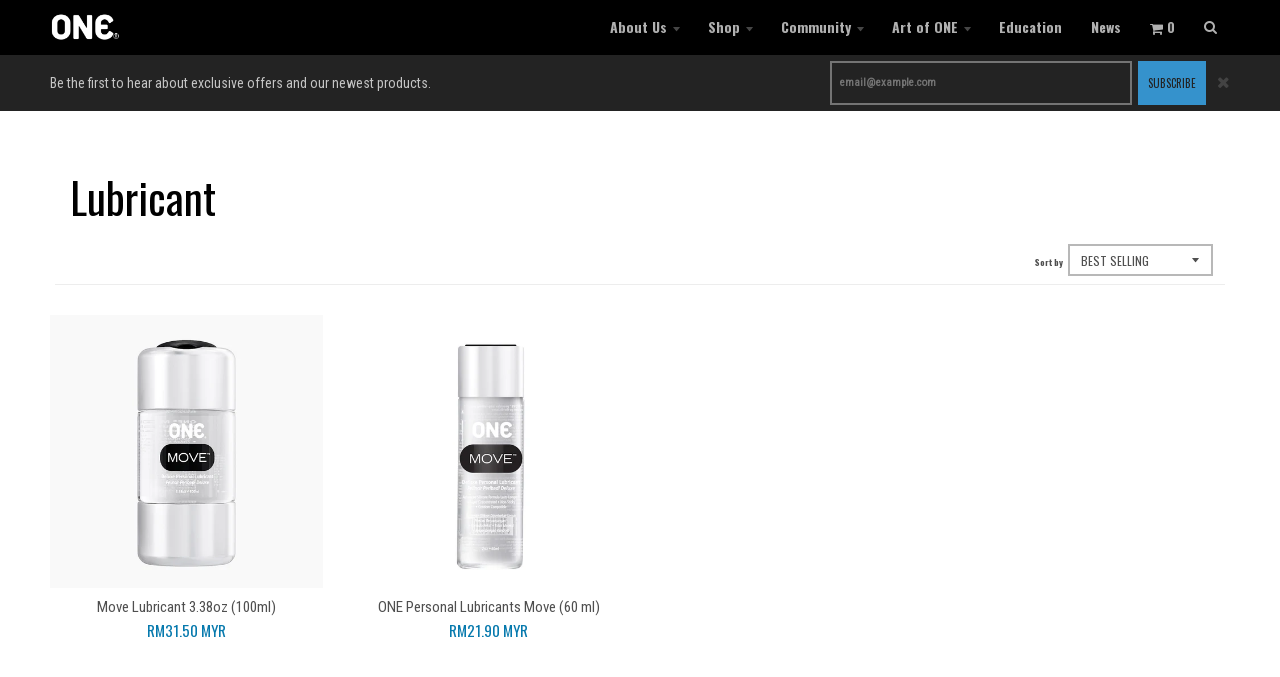

--- FILE ---
content_type: text/css
request_url: https://www.onecondoms.my/cdn/shop/t/4/assets/district.scss.css?v=125410746861422608041725591794
body_size: 22495
content:
.clearfix{*zoom: 1}.clearfix:after{clear:both;content:"";display:table}article,aside,details,figcaption,figure,footer,header,hgroup,nav,section,summary{display:block}audio,canvas,video{display:inline-block}audio:not([controls]){display:none;height:0}[hidden],template{display:none}html{background:#fff;color:#000;-webkit-text-size-adjust:100%;-ms-text-size-adjust:100%}html,button,input,select,textarea{font-family:sans-serif}body{margin:0}a{cursor:pointer;background:transparent}a:focus{outline-color:#0679ad}a:hover,a:active{outline:0}h1,.h1{font-size:2em;margin:.67em 0}h2,.h2{font-size:1.5em;margin:.83em 0}h3,.h3{font-size:1.17em;margin:1em 0}h4,.h4{font-size:1em;margin:1.33em 0}h5,.h5{font-size:.83em;margin:1.67em 0}h6,.h6{font-size:.75em;margin:2.33em 0}abbr[title]{border-bottom:1px dotted}dfn{font-style:italic}mark{background:#ff0;color:#000}code,kbd,pre,samp{font-family:monospace,serif;font-size:1em}pre{white-space:pre;white-space:pre-wrap;word-wrap:break-word}q{quotes:"\201c" "\201d" "\2018" "\2019"}q:before,q:after{content:"";content:none}small{font-size:80%}sub,sup{font-size:75%;line-height:0;position:relative;vertical-align:baseline}sub{bottom:-.25em}img{max-width:100%;height:auto;border:0}svg:not(:root){overflow:hidden}figure{margin:0}fieldset{border:1px solid #c0c0c0;margin:0 2px;padding:.35em .625em .75em}legend{border:0;padding:0;white-space:normal}button,input,select,textarea{font-family:inherit;font-size:100%;margin:0;vertical-align:baseline}button,input{line-height:normal}button,select{text-transform:none}button,html input[type=button],input[type=reset],input[type=submit]{-webkit-appearance:button;cursor:pointer}button[disabled],input[disabled]{cursor:default}button::-moz-focus-inner,input::-moz-focus-inner{border:0;padding:0}button,input:not([type=radio]){border-radius:0}select::-ms-expand{display:none}textarea{overflow:auto;vertical-align:top}table{border-collapse:collapse;border-spacing:0}input[type=search]{-webkit-appearance:textfield;-webkit-box-sizing:border-box;-moz-box-sizing:border-box;box-sizing:border-box;border-radius:0;-webkit-appearance:none}input[type=search]::-webkit-search-cancel-button,input[type=search]::-webkit-search-decoration{-webkit-appearance:none}input[type=checkbox],input[type=radio]{-webkit-box-sizing:border-box;-moz-box-sizing:border-box;box-sizing:border-box;padding:0}input[type=radio]:checked{-webkit-box-sizing:border-box;-moz-box-sizing:border-box;box-sizing:border-box;padding:0;background-color:#0679ad}ul,ol{margin:0;padding:0;list-style-type:none}dl{margin-bottom:.9375em}dl dt{font-weight:700;margin-top:.9375em}dl dd{margin:0}body,input,textarea,button,select{font-size:16px;line-height:1.6;font-family:Roboto Condensed;color:#4f4f4f;font-weight:400;-webkit-font-smoothing:antialiased;-webkit-text-size-adjust:100%}select:not([multiple]){-webkit-appearance:none;-moz-appearance:none;-ms-appearance:none;-o-appearance:none;appearance:none;background-color:transparent;background-image:url(//www.onecondoms.my/cdn/shop/t/4/assets/ico-select.svg?v=95242753640478319371606230106);background-position:right 10px center;background-repeat:no-repeat;padding:0 28px 0 10px}h1,.h1,h2,.h2,h3,.h3,h4,.h4,h5,.h5,h6,.h6{display:block;font-family:Oswald;font-weight:600;margin:0 0 .5em;line-height:1.4;color:#000}h1 a,.h1 a,h2 a,.h2 a,h3 a,.h3 a,h4 a,.h4 a,h5 a,.h5 a,h6 a,.h6 a{text-decoration:none;font-weight:inherit}*{word-break:normal;-webkit-hyphens:none;-moz-hyphens:none;hyphens:none}h1,.h1{font-size:2.25em}h2,.h2{font-size:1.75em}h3,.h3{font-size:1.375em}h4,.h4{font-size:1.25em}h5,.h5{font-size:1em}h6,.h6{font-size:.875em}p{margin:0 0 .9375em}p img{margin:0}a{color:#0679ad}a:hover,a:focus{color:#034563}em{font-style:italic}b,strong{font-weight:700}small{font-size:.9em}sup,sub{position:relative;font-size:60%;vertical-align:baseline}sup{top:-.5em}sub{bottom:-.5em}span.icon-fallback-text span.icon,button.icon-fallback-text span.icon,span.icon-text span.icon,button.icon-text span.icon{position:relative;top:2px;display:inline-block}span.icon-fallback-text span.fallback-text,button.icon-fallback-text span.fallback-text,span.icon-text span.fallback-text,button.icon-text span.fallback-text{display:none}@font-face{font-family:ficon;src:url(//www.onecondoms.my/cdn/shop/t/4/assets/ficon.eot?v=29762718443197972551606229836);src:url(//www.onecondoms.my/cdn/shop/t/4/assets/ficon.eot?v=29762718443197972551606229836#iefix) format("embedded-opentype"),url(//www.onecondoms.my/cdn/shop/t/4/assets/ficon.woff?v=108870372649631165971606229838) format("woff"),url(//www.onecondoms.my/cdn/shop/t/4/assets/ficon.ttf?v=115366798436124600821606229837) format("truetype"),url(//www.onecondoms.my/cdn/shop/t/4/assets/ficon.svg?v=127353213409829292551606229836#ficon) format("svg");font-weight:400;font-style:normal}.icon,.collection aside nav.tags li.active.close a:after{font-family:ficon;speak:none;font-style:normal;font-weight:400;font-variant:normal;text-transform:none;line-height:1;-webkit-font-smoothing:antialiased;-moz-osx-font-smoothing:grayscale}.icon-search:before{content:"\f002"}.icon-email:before{content:"\f003"}.icon-like:before{content:"\f004"}.icon-star:before{content:"\f005"}.icon-star-outline:before{content:"\f006"}.icon-grid:before{content:"\f00a"}.icon-list:before{content:"\f00b"}.icon-close:before{content:"\f00d"}.icon-zoom-in:before{content:"\f00e"}.icon-zoom-out:before{content:"\f010"}.icon-help:before{content:"\f059"}.icon-arrow-left:before{content:"\f060"}.icon-arrow-right:before{content:"\f061"}.icon-alert:before{content:"\f071"}.icon-comment:before{content:"\f075"}.icon-cart:before{content:"\f07a"}.icon-star-half:before{content:"\f089"}.icon-twitter:before{content:"\f099"}.icon-facebook:before{content:"\f09a"}.icon-menu:before{content:"\f0c9"}.icon-google-plus:before{content:"\f0d5"}.icon-angle-left:before{content:"\f104"}.icon-angle-right:before{content:"\f105"}.icon-youtube:before{content:"\f167"}.icon-instagram:before{content:"\f16d"}.icon-tumblr:before{content:"\f173"}.icon-spotify:before{content:"\f1bc"}.icon-vine:before{content:"\f1ca"}.icon-cc-visa:before{content:"\f1f0"}.icon-cc-mastercard:before{content:"\f1f1"}.icon-cc-discover:before{content:"\f1f2"}.icon-cc-amex:before{content:"\f1f3"}.icon-cc-paypal:before{content:"\f1f4"}.icon-cc-stripe:before{content:"\f1f5"}.icon-pinterest:before{content:"\f231"}.icon-medium:before{content:"\f23a"}html{background-color:#000}body{background-color:#fff;padding-top:28px}@media screen and (max-width: 600px){body{border:0px}}main>div:last-of-type{padding-bottom:40px;border-bottom:none}*{-webkit-box-sizing:border-box;-moz-box-sizing:border-box;box-sizing:border-box}.button.outline,p.buttons.outline>a,div.hero-content .cell-content a.button{padding:2px 12px;border:2px solid #4f4f4f;color:#4f4f4f;text-transform:uppercase;font-weight:600;font-family:Oswald;font-size:11px;text-decoration:none;-webkit-transition:all .1s ease-in-out;-moz-transition:all .1s ease-in-out;transition:all .1s ease-in-out;outline:none}.button.outline:hover,p.buttons.outline>a:hover,div.hero-content .cell-content a.button:hover,.button.outline:focus,p.buttons.outline>a:focus,div.hero-content .cell-content a.button:focus{color:#0679ad;border-color:#0679ad}.button.outline.large,p.buttons.outline>a.large,div.hero-content .cell-content a.large.button{padding:6px 24px;font-size:14px}.button.simple{color:#4f4f4f;text-transform:uppercase;font-weight:600;font-family:Oswald;font-size:11px;text-decoration:none}.button.simple:hover,.button.simple:focus{color:#0679ad}.button.solid,p.buttons.solid>a{padding:4px 14px;background:#0679ad;color:#fff!important;text-transform:uppercase;font-weight:600;font-family:Oswald;font-size:11px;text-decoration:none;cursor:pointer;outline:none;border:0;border-radius:6px}.button.solid:hover,p.buttons.solid>a:hover,.button.solid:focus,p.buttons.solid>a:focus{background:#034563}.button.solid:focus,p.buttons.solid>a:focus{outline:none}.button.solid.large,p.buttons.solid>a.large{padding:6px 24px;font-size:14px}.button.vanish{padding:4px 14px;background-image:url(//www.onecondoms.my/cdn/shop/t/4/assets/vanish_head_bkg.png?v=46731159935152729361606230071);color:#fff;text-transform:uppercase;font-weight:600;font-family:Oswald;font-size:11px;text-decoration:none;cursor:pointer;outline:none;border:0;border-radius:6px}.button.vanish:hover,.button.vanish:focus{background-image:url(//www.onecondoms.my/cdn/shop/t/4/assets/vanish_head_bkg2.png?v=153983770169874564031606230071);color:#333}.button.vanish:focus{outline:none}.button.vanish.large{padding:6px 24px;font-size:14px}a{-webkit-transition:color .1s ease-in-out;-moz-transition:color .1s ease-in-out;transition:color .1s ease-in-out}.pagination-container{text-align:center}.pagination{margin:40px auto 0;text-align:center;*zoom: 1;display:inline-block}.pagination:after{clear:both;content:"";display:table}.pagination li{float:left}.pagination li a,.pagination li span{display:block;border-top:2px solid #dbdbdb;border-bottom:2px solid #dbdbdb;border-right:2px solid #dbdbdb;padding:4px 10px;text-decoration:none;text-transform:uppercase;font-weight:600;font-size:.75em;color:#727272}.pagination li a:hover,.pagination li a:focus{background:#0679ad;color:#fff}.pagination li:first-child a,.pagination li:first-child span{border-left:2px solid #dbdbdb}.pagination li.disabled a,.pagination li.disabled span,.pagination li.active a,.pagination li.active span{cursor:default}.pagination li.active a,.pagination li.active span{background:#fff;color:#0679ad}.pagination li.disabled a,.pagination li.disabled span{color:#b8b8b8;background:transparent}ul.social-icons{margin:0;padding:0}ul.social-icons li{display:inline-block;margin-right:10px}ul.social-icons li a{display:block;font-size:1.125em;position:relative;top:-3px;color:#4f4f4f}ul.social-icons li a:hover,ul.social-icons li a:focus{color:#0679ad}ul.social-icons li:last-child{margin-right:0}header.util{position:fixed;left:0;right:0;top:0;z-index:1000;*zoom: 1;background:#000;color:#c5c5c5;font-size:.75em;font-family:Oswald}header.util:after{clear:both;content:"";display:table}header.util a{color:#c5c5c5;text-decoration:none}header.util a:hover,header.util a:focus{opacity:.8}header.util a:focus{outline-color:#c5c5c5}header.util .wrapper{*zoom: 1;max-width:100%;margin-left:auto;margin-right:auto;position:relative}header.util .wrapper:after{clear:both;content:"";display:table}header.util .left-wrapper{margin:6px 10px;float:left}header.util .right-wrapper{margin:6px 10px;float:right}header.util .search-wrapper{display:none;margin:10px;padding:20px 10px;background:#fff}header.util .search-wrapper form{max-width:100%;*zoom: 1;padding:0;font-size:0;margin:0 0 0 -30px;direction:ltr}header.util .search-wrapper form:after{clear:both;content:"";display:table}header.util .search-wrapper form>*{padding-left:30px}header.util .search-wrapper form>*{display:inline-block}header.util .search-wrapper form link{display:none}header.util .search-wrapper .icon-wrapper{-webkit-box-sizing:border-box;-moz-box-sizing:border-box;box-sizing:border-box;font-size:16px;min-height:1px;vertical-align:top;width:8.33333%}header.util .search-wrapper .input-wrapper{-webkit-box-sizing:border-box;-moz-box-sizing:border-box;box-sizing:border-box;font-size:16px;min-height:1px;vertical-align:top;width:83.33333%}header.util .search-wrapper .button-wrapper{-webkit-box-sizing:border-box;-moz-box-sizing:border-box;box-sizing:border-box;font-size:16px;min-height:1px;vertical-align:top;width:8.33333%}header.util .search-wrapper span.icon{color:#0679ad;font-size:1.25em}header.util .search-wrapper span.icon-fallback-text{display:block;height:60px;width:100%;text-align:right;line-height:60px}header.util .search-wrapper input{height:60px;width:100%;padding:0 16px;border:0px;border-bottom:2px solid #dbdbdb;background-color:transparent;font-size:2.25em;color:#4f4f4f}header.util .search-wrapper input:focus{outline:0;background-color:#fff;border-bottom:2px solid #959595}header.util .search-wrapper span.input-group-btn{height:60px}header.util .search-wrapper span.input-group-btn button{width:100%;height:60px;text-align:left;padding:0;border:0px;background-color:transparent}header.util ul,header.util a,header.util li,header.util .left-wrapper,header.util .right-wrapper{display:inline-block;vertical-align:middle}header.util span.icon{font-size:1.25em;margin-right:2px}header.util li{margin-right:4px;padding-right:6px;border-right:1px solid #272727}header.util li a{display:inline-block;padding:4px 6px}header.util li:last-child{border-right:0px}header.util li.mobile-menu{display:none}header.util li.mobile-menu a.toggle-menu span.icon{position:relative;top:2px}header.util a#CartButton{padding:2px 12px}header.util a#CartButton:hover,header.util a#CartButton:focus{opacity:1;background-color:#c5c5c5;color:#000}@media screen and (max-width: 700px){header.util .left-wrapper ul.text-links li{display:none}header.util .left-wrapper ul.text-links li.mobile-menu{display:inline-block}header.util .right-wrapper ul.text-links li{display:none}}.cart-preview{display:none;position:absolute;top:33px;right:10px;padding:20px;width:300px;background:#fff;border-left:1px solid #ededed;border-right:1px solid #ededed;border-bottom:1px solid #ededed;color:#4f4f4f;text-transform:none}@media screen and (max-width: 600px){.cart-preview{top:37px;left:0;right:0;padding:20px;width:auto}}.cart-preview .cart-preview-title{font-size:1.25em;padding-bottom:8px;margin-bottom:12px;border-bottom:1px solid #ededed}.cart-preview .box.product{padding-bottom:12px;margin-bottom:8px;border-bottom:1px solid #ededed}.cart-preview .box.product a{color:#4f4f4f}.cart-preview .box.product a:hover,.cart-preview .box.product a:focus{opacity:1}.cart-preview .box.product figure{*zoom: 1}.cart-preview .box.product figure:after{clear:both;content:"";display:table}.cart-preview .box.product figure>a{display:block;float:left}.cart-preview .box.product figure>a img{max-width:50px;height:auto;display:block;margin-right:6px}.cart-preview .box.product figure figcaption a{display:block;font-size:1.25em}.cart-preview .box.product figure figcaption ul.options li{margin:0;padding:0;color:#a7a7a7;border-right:none}.cart-preview .box.product figure figcaption ul.options li:after{content:","}.cart-preview .box.product figure figcaption ul.options li:last-child:after{content:""}.cart-preview .box.product figure figcaption span.price{display:block}.cart-preview .cart-preview-total{*zoom: 1;padding-bottom:8px;margin-bottom:12px;border-bottom:1px solid #ededed}.cart-preview .cart-preview-total:after{clear:both;content:"";display:table}.cart-preview .cart-preview-total .count{font-style:italic;font-size:13px;margin-bottom:4px}.cart-preview .cart-preview-total .count span{color:#0679ad}.cart-preview .cart-preview-total .label{margin-top:3px;float:left;font-size:10px;text-transform:none;font-weight:600}.cart-preview .cart-preview-total .total{display:inline-block;font-weight:700;font-size:15px;float:right}.cart-preview a.button{width:100%;text-align:center;font-size:12px;padding-top:8px;padding-bottom:8px;cursor:pointer}.cart-preview a.button.outline,.cart-preview p.buttons.outline>a,.cart-preview div.hero-content .cell-content a.button,div.hero-content .cell-content .cart-preview a.button{margin-top:8px;padding-top:6px;padding-bottom:6px}.search-wrapper{margin:10px;padding:20px 10px;background:#fff}.search-wrapper form{max-width:100%;*zoom: 1;padding:0;font-size:0;margin:0 0 0 -30px;direction:ltr}.search-wrapper form:after{clear:both;content:"";display:table}.search-wrapper form>*{padding-left:30px}.search-wrapper form>*{display:inline-block}.search-wrapper form link{display:none}.search-wrapper .icon-wrapper{-webkit-box-sizing:border-box;-moz-box-sizing:border-box;box-sizing:border-box;font-size:16px;min-height:1px;vertical-align:top;width:8.33333%}.search-wrapper .input-wrapper{-webkit-box-sizing:border-box;-moz-box-sizing:border-box;box-sizing:border-box;font-size:16px;min-height:1px;vertical-align:top;width:83.33333%}.search-wrapper .button-wrapper{-webkit-box-sizing:border-box;-moz-box-sizing:border-box;box-sizing:border-box;font-size:16px;min-height:1px;vertical-align:top;width:8.33333%}.search-wrapper span.icon{color:#0679ad;font-size:1.25em}.search-wrapper span.icon-fallback-text{display:block;height:60px;width:100%;text-align:right;line-height:60px}.search-wrapper input{height:60px;width:100%;padding:0 16px;border:0px;border-bottom:2px solid #dbdbdb;background-color:transparent;font-size:2.25em;color:#4f4f4f;-webkit-box-sizing:border-box;-moz-box-sizing:border-box;box-sizing:border-box}.search-wrapper input:focus{outline:0;background-color:#fff;border-bottom:2px solid #959595}.search-wrapper span.input-group-btn{height:60px}.search-wrapper span.input-group-btn button{width:100%;height:60px;text-align:left;padding:0;border:0px;background-color:transparent}header.site-header{background-color:#000;padding:0 20px;position:fixed;left:0;right:0;top:39px;z-index:1000;text-align:center}@media screen and (max-width: 700px){header.site-header{padding:10px 20px 0}}header.site-header .wrapper{*zoom: 1;max-width:1180px;margin-left:auto;margin-right:auto;padding-top:10px;padding-bottom:10px}header.site-header .wrapper:after{clear:both;content:"";display:table}header.site-header h1.site-logo,header.site-header .site-logo.h1,header.site-header div.site-logo{margin:0;padding:0;font-family:Oswald;font-size:2.25em;line-height:1;font-weight:600;text-transform:none}header.site-header h1.site-logo a,header.site-header .site-logo.h1 a,header.site-header div.site-logo a{color:#fffdfd;display:inline-block}header.site-header h1.site-logo.has-image,header.site-header .site-logo.has-image.h1,header.site-header div.has-image.site-logo{padding:0;margin:0 auto}header.site-header h1.site-logo.has-image a,header.site-header .site-logo.has-image.h1 a,header.site-header div.has-image.site-logo a{max-width:200px}header.site-header h1.site-logo img,header.site-header .site-logo.h1 img,header.site-header div.site-logo img{width:auto;max-width:100%;height:30px;display:block}@media screen and (max-width: 800px){header.site-header h1.site-logo,header.site-header .site-logo.h1,header.site-header div.site-logo{font-size:2em}}@media screen and (max-width: 600px){header.site-header h1.site-logo,header.site-header .site-logo.h1,header.site-header div.site-logo{font-size:1.75em}}header.site-header nav.nav-bar{font-family:Oswald;font-size:.875em;margin-bottom:20px;position:relative;z-index:100}header.site-header nav.nav-bar ul.site-nav li{display:inline-block;padding:0}header.site-header nav.nav-bar ul.site-nav li:last-child{margin-right:0}header.site-header nav.nav-bar ul.site-nav li.has-dropdown{position:relative}header.site-header nav.nav-bar ul.site-nav li.has-dropdown>a:after{content:"";margin-left:6px;opacity:.4;display:inline-block;height:5px;width:8px;position:relative;top:-1px;background-image:url(//www.onecondoms.my/cdn/shop/t/4/assets/ico-dropdown.svg?v=80992943470269793561606230105);background-position:center;background-repeat:no-repeat}header.site-header nav.nav-bar ul.site-nav li.has-dropdown>a:hover:after{opacity:1}header.site-header nav.nav-bar ul.site-nav li.has-dropdown>a{padding-right:10px}header.site-header nav.nav-bar ul.site-nav li.has-dropdown>a:hover,header.site-header nav.nav-bar ul.site-nav li.has-dropdown>a:focus{border-bottom-color:#000}header.site-header nav.nav-bar ul.site-nav li a{display:block;border:1px solid transparent;font-weight:600;text-transform:uppercase;text-decoration:none;color:#b0b0b0;background:transparent;padding:6px 12px}header.site-header nav.nav-bar ul.site-nav li a:hover,header.site-header nav.nav-bar ul.site-nav li a:focus{color:#e04530;background:#000}header.site-header nav.nav-bar ul.dropdown{display:none;position:absolute;padding:0;background:#000;z-index:1000;top:36px;left:auto;text-align:left;border-left:1px solid #0c0c0c;border-right:1px solid #0c0c0c;border-bottom:1px solid #0c0c0c}header.site-header nav.nav-bar ul.dropdown li{display:block;margin:0;padding:0}header.site-header nav.nav-bar ul.dropdown li:first-child{padding-top:6px;border-top:4px solid #333232}header.site-header nav.nav-bar ul.dropdown li:last-child{padding-bottom:6px}header.site-header nav.nav-bar ul.dropdown li a{-webkit-box-sizing:border-box;-moz-box-sizing:border-box;box-sizing:border-box;border:none;display:block;margin:0;font-size:11px;font-weight:600;text-transform:uppercase;text-decoration:none;letter-spacing:1px;color:#b2b1b1;white-space:nowrap;padding:10px 18px}header.site-header nav.nav-bar ul.dropdown li a:hover,header.site-header nav.nav-bar ul.dropdown li a:focus{border:none}header.site-header nav.nav-bar li.dropdown-hover>a{background-color:#000!important;color:#e04530!important}header.site-header nav.nav-bar li.dropdown-hover>a:after{opacity:1!important}header.site-header nav.nav-bar li.dropdown-hover ul.dropdown{display:block}@media screen and (max-width: 700px){header.site-header nav.nav-bar{display:none}}header.site-header .layout-horizontal{display:table;width:100%}header.site-header .layout-horizontal .logo-contain{display:table-cell;vertical-align:middle;text-align:left}header.site-header .layout-horizontal nav.nav-bar{display:table-cell;vertical-align:middle;text-align:right}@media screen and (max-width: 700px){header.site-header .layout-horizontal nav.nav-bar{display:none}}header.site-header .layout-horizontal h1.site-logo,header.site-header .layout-horizontal .site-logo.h1,header.site-header .layout-horizontal div.site-logo{padding:0;margin:0}@media screen and (max-width: 700px){header.site-header .layout-horizontal h1.site-logo,header.site-header .layout-horizontal .site-logo.h1,header.site-header .layout-horizontal div.site-logo{margin:0 auto;text-align:center}}header.site-header .layout-horizontal nav.nav-bar{padding:0;margin:0}#newsletter-offer{display:none;background-color:#232323;color:#c5c5c5;line-height:1.2;padding:0 20px;margin:0 -20px}#newsletter-offer .wrapper{position:relative;*zoom: 1;max-width:1180px;margin-left:auto;margin-right:auto;padding:20px 0}#newsletter-offer .wrapper:after{clear:both;content:"";display:table}#newsletter-offer .offer-container{*zoom: 1;padding:0;font-size:0;margin:0 0 0 -30px;direction:ltr;text-align:left}#newsletter-offer .offer-container:after{clear:both;content:"";display:table}#newsletter-offer .offer-container>*{padding-left:30px}#newsletter-offer .offer-container>*{display:inline-block}#newsletter-offer .offer-container link{display:none}#newsletter-offer .offer-message{-webkit-box-sizing:border-box;-moz-box-sizing:border-box;box-sizing:border-box;font-size:16px;min-height:1px;vertical-align:top;width:50%;text-align:left}@media screen and (max-width: 700px){#newsletter-offer .offer-message{-webkit-box-sizing:border-box;-moz-box-sizing:border-box;box-sizing:border-box;font-size:16px;min-height:1px;vertical-align:top;text-align:center;width:100%;margin-bottom:16px}}#newsletter-offer .offer-message h4,#newsletter-offer .offer-message .h4{margin:0;font-size:1.25em;color:#3592cc;font-weight:600;text-transform:none}#newsletter-offer .offer-message p{margin:0;font-size:.875em}#newsletter-offer .offer-email{-webkit-box-sizing:border-box;-moz-box-sizing:border-box;box-sizing:border-box;font-size:16px;min-height:1px;vertical-align:top;width:50%;text-align:right;position:absolute;top:50%;right:0;left:50%;margin-top:-22px}@media screen and (max-width: 700px){#newsletter-offer .offer-email{-webkit-box-sizing:border-box;-moz-box-sizing:border-box;box-sizing:border-box;font-size:16px;min-height:1px;vertical-align:top;text-align:center;width:100%;position:static;top:auto;-webkit-transform:translateY(0);-moz-transform:translateY(0);-ms-transform:translateY(0);-o-transform:translateY(0);transform:translateY(0);margin-top:0}}#newsletter-offer .offer-email form{padding-right:24px;display:table;border-collapse:collapse;width:100%;height:44px;max-width:400px;margin:0 auto;float:right}@media screen and (max-width: 700px){#newsletter-offer .offer-email form{float:none;max-width:400px;margin:0 auto}#newsletter-offer .offer-email form button{margin-right:0}}#newsletter-offer .offer-email .input-wrapper{display:table-cell;width:100%}#newsletter-offer .offer-email .button-wrapper{display:table-cell;width:1%;vertical-align:middle;font-size:0}#newsletter-offer .offer-email input{border:2px solid #747474;padding:7px 8px 9px;font-size:.6875em;font-weight:600;color:#c5c5c5;background-color:transparent;margin-right:2.4%;width:100%;outline:0;height:44px}#newsletter-offer .offer-email input:focus{border-color:#c5c5c5}#newsletter-offer .offer-email input::-webkit-input-placeholder{color:#747474}#newsletter-offer .offer-email input::-moz-placeholder{color:#747474}#newsletter-offer .offer-email input:-moz-placeholder{color:#747474}#newsletter-offer .offer-email input:-ms-input-placeholder{color:#747474}#newsletter-offer .offer-email button{padding:10px;background-color:#3592cc;color:#232323;font-size:11px;text-transform:uppercase;font-family:Oswald;border:0;height:44px;margin:0 24px 0 6px;word-break:normal;-webkit-hyphens:none;-moz-hyphens:none;hyphens:none}#newsletter-offer .offer-close span.icon-text{position:absolute;top:50%;right:0;margin-top:-11px;opacity:.2;cursor:pointer;z-index:100}#newsletter-offer .offer-close span.icon-text:hover,#newsletter-offer .offer-close span.icon-text:focus{opacity:1;color:#3592cc}@media screen and (max-width: 700px){#newsletter-offer .offer-close span.icon-text{top:6px;right:-10px;margin-top:0}}#newsletter-offer .offer-close span.text{display:none}#newsletter-offer.style-overlay{margin:0 auto;width:100%;max-width:400px}#newsletter-offer.style-overlay .offer-container{margin:0}#newsletter-offer.style-overlay .offer-message{width:100%;padding:0;text-align:center}#newsletter-offer.style-overlay .offer-email{width:100%;margin:20px 0 0;padding:20px 0 0;text-align:center;position:static;top:auto;bottom:auto;left:auto;right:auto;border-top:1px solid #434343}#newsletter-offer.style-overlay .offer-email button{margin-right:0}#newsletter-offer.style-overlay .offer-close span.icon-text{top:6px;right:-6px;margin-top:0}#newsletter-offer button.mfp-close{display:none}.mfp-content #newsletter-offer{display:block}div.hero-content{margin-top:-4px}div.hero-content.multiple{padding-bottom:0;background-color:#fff}div.hero-content.header{padding-bottom:0}div.hero-content.above{margin-left:auto;margin-right:auto;max-width:1180px}div.hero-content .wrapper{background-color:#fff;*zoom: 1;max-width:100%;margin-left:auto;margin-right:auto;padding:0}div.hero-content .wrapper:after{clear:both;content:"";display:table}div.hero-content img{width:100%;height:auto;display:block}div.hero-content .gallery-cell{width:100%;height:auto;position:relative}div.hero-content .cell-content{position:absolute;top:0;bottom:0;left:0;right:0;pointer-events:none}div.hero-content .cell-content.justify-start .inner-wrapper{text-align:left}div.hero-content .cell-content.justify-center .inner-wrapper{text-align:center}div.hero-content .cell-content.justify-center .inner-wrapper h2 span,div.hero-content .cell-content.justify-center .inner-wrapper .h2 span,div.hero-content .cell-content.justify-center .inner-wrapper p span{margin-left:auto;margin-right:auto}div.hero-content .cell-content.justify-end .inner-wrapper{text-align:right}div.hero-content .cell-content.justify-end .inner-wrapper h2,div.hero-content .cell-content.justify-end .inner-wrapper .h2,div.hero-content .cell-content.justify-end .inner-wrapper p{*zoom: 1}div.hero-content .cell-content.justify-end .inner-wrapper h2:after,div.hero-content .cell-content.justify-end .inner-wrapper .h2:after,div.hero-content .cell-content.justify-end .inner-wrapper p:after{clear:both;content:"";display:table}div.hero-content .cell-content.justify-end .inner-wrapper h2 span,div.hero-content .cell-content.justify-end .inner-wrapper .h2 span,div.hero-content .cell-content.justify-end .inner-wrapper p span{float:right}div.hero-content .cell-content.align-start .inner-wrapper{vertical-align:top}div.hero-content .cell-content.align-center .inner-wrapper{vertical-align:middle}div.hero-content .cell-content.align-end .inner-wrapper{vertical-align:bottom}div.hero-content .cell-content .content-box{padding:0;width:100%;height:auto}@media screen and (max-width: 800px){div.hero-content .cell-content .content-box{padding:0;font-size:14px}}@media screen and (max-width: 600px){div.hero-content .cell-content .content-box{padding:0;font-size:12px}}div.hero-content .cell-content .outer-wrapper{display:table;width:100%;height:100%}div.hero-content .cell-content .inner-wrapper{display:table-cell;width:100%}div.hero-content .cell-content h2,div.hero-content .cell-content .h2,div.hero-content .cell-content p{color:#fff}div.hero-content .cell-content h2 span,div.hero-content .cell-content .h2 span,div.hero-content .cell-content p span{display:block;max-width:40%}div.hero-content .cell-content h2,div.hero-content .cell-content .h2{font-size:34px;margin-bottom:0;text-transform:none;line-height:1.2}div.hero-content .cell-content p{font-size:16px;margin-bottom:10px}div.hero-content .cell-content a{pointer-events:auto}div.hero-content .cell-content a.button{display:inline-block;margin:8px 0 0;padding:4px 24px;font-size:.75em}div.hero-content .js-flickity .cell-content{visibility:hidden}div.hero-content .js-flickity.flickity-enabled .cell-content{visibility:visible}div.hero-content .homepage_hero_image_1 .cell-content h2,div.hero-content .homepage_hero_image_1 .cell-content .h2,div.hero-content .homepage_hero_image_1 .cell-content p{color:#fff}div.hero-content .homepage_hero_image_1 .cell-content a{color:#0679ad}div.hero-content .homepage_hero_image_1 .cell-content a.button{border-color:#0679ad}div.hero-content .homepage_hero_image_1 .cell-content a.button:hover,div.hero-content .homepage_hero_image_1 .cell-content a.button:focus{color:#fff;border-color:#fff}div.hero-content .homepage_hero_image_1 .cell-content a:hover,div.hero-content .homepage_hero_image_1 .cell-content a:focus{color:#fff;border-color:#fff}div.hero-content .homepage_hero_image_2 .cell-content h2,div.hero-content .homepage_hero_image_2 .cell-content .h2,div.hero-content .homepage_hero_image_2 .cell-content p{color:#fff}div.hero-content .homepage_hero_image_2 .cell-content a{color:#0679ad}div.hero-content .homepage_hero_image_2 .cell-content a.button{border-color:#0679ad}div.hero-content .homepage_hero_image_2 .cell-content a.button:hover,div.hero-content .homepage_hero_image_2 .cell-content a.button:focus{color:#fff;border-color:#fff}div.hero-content .homepage_hero_image_2 .cell-content a:hover,div.hero-content .homepage_hero_image_2 .cell-content a:focus{color:#fff;border-color:#fff}div.hero-content .homepage_hero_image_3 .cell-content h2,div.hero-content .homepage_hero_image_3 .cell-content .h2,div.hero-content .homepage_hero_image_3 .cell-content p{color:#fff}div.hero-content .homepage_hero_image_3 .cell-content a{color:#0679ad}div.hero-content .homepage_hero_image_3 .cell-content a.button{border-color:#0679ad}div.hero-content .homepage_hero_image_3 .cell-content a.button:hover,div.hero-content .homepage_hero_image_3 .cell-content a.button:focus{color:#fff;border-color:#fff}div.hero-content .homepage_hero_image_3 .cell-content a:hover,div.hero-content .homepage_hero_image_3 .cell-content a:focus{color:#fff;border-color:#fff}div.hero-content .homepage_hero_image_4 .cell-content h2,div.hero-content .homepage_hero_image_4 .cell-content .h2,div.hero-content .homepage_hero_image_4 .cell-content p{color:#fff}div.hero-content .homepage_hero_image_4 .cell-content a{color:#0679ad}div.hero-content .homepage_hero_image_4 .cell-content a.button{border-color:#0679ad}div.hero-content .homepage_hero_image_4 .cell-content a.button:hover,div.hero-content .homepage_hero_image_4 .cell-content a.button:focus{color:#fff;border-color:#fff}div.hero-content .homepage_hero_image_4 .cell-content a:hover,div.hero-content .homepage_hero_image_4 .cell-content a:focus{color:#fff;border-color:#fff}div.hero-content .homepage_hero_image_5 .cell-content h2,div.hero-content .homepage_hero_image_5 .cell-content .h2,div.hero-content .homepage_hero_image_5 .cell-content p{color:#fff}div.hero-content .homepage_hero_image_5 .cell-content a{color:#0679ad}div.hero-content .homepage_hero_image_5 .cell-content a.button{border-color:#0679ad}div.hero-content .homepage_hero_image_5 .cell-content a.button:hover,div.hero-content .homepage_hero_image_5 .cell-content a.button:focus{color:#fff;border-color:#fff}div.hero-content .homepage_hero_image_5 .cell-content a:hover,div.hero-content .homepage_hero_image_5 .cell-content a:focus{color:#fff;border-color:#fff}div.header-content{padding-bottom:0!important}div.header-content .wrapper{*zoom: 1;max-width:100%;margin-left:auto;margin-right:auto}div.header-content .wrapper:after{clear:both;content:"";display:table}div.header-content img{max-width:100%;height:auto;display:block}div.featured-text{padding:40px 20px;background-color:#fff}div.featured-text .wrapper{*zoom: 1;max-width:1180px;margin-left:auto;margin-right:auto}div.featured-text .wrapper:after{clear:both;content:"";display:table}@media screen and (max-width: 600px){div.featured-text{padding:40px 20px 20px;font-size:14px}}div.featured-text h2.title,div.featured-text .title.h2{text-align:center;margin-bottom:.25em;text-transform:none;font-weight:400;font-size:1.75em}div.featured-text .content{margin:0 auto}div.featured-text .content p{max-width:80%;margin-left:auto;margin-right:auto}@media screen and (max-width: 800px){div.featured-text .content{font-size:1em}div.featured-text .content p{max-width:none}}div.featured-text.full-width{padding:40px 0}div.featured-grid{padding:40px 20px}div.featured-grid .wrapper{*zoom: 1;max-width:1180px;margin-left:auto;margin-right:auto}div.featured-grid .wrapper:after{clear:both;content:"";display:table}div.featured-grid h3,div.featured-grid .h3{margin-bottom:20px;text-align:center;font-size:1.5em;text-transform:none;font-weight:400}div.featured-grid .row{*zoom: 1;padding:0;font-size:0;margin:0 0 30px -30px;direction:ltr}div.featured-grid .row:after{clear:both;content:"";display:table}div.featured-grid .row>*{padding-left:30px}div.featured-grid .row>*{display:inline-block}div.featured-grid .row link{display:none}div.featured-grid .row.row-2 .box{-webkit-box-sizing:border-box;-moz-box-sizing:border-box;box-sizing:border-box;font-size:16px;min-height:1px;vertical-align:top;width:50%}div.featured-grid .row.row-3 .box{-webkit-box-sizing:border-box;-moz-box-sizing:border-box;box-sizing:border-box;font-size:16px;min-height:1px;vertical-align:top;width:33.33333%}div.featured-grid .row:last-of-type{margin-bottom:0}@media screen and (max-width: 700px){div.featured-grid .row{margin-bottom:0}div.featured-grid .row.row-2 .box,div.featured-grid .row.row-3 .box{-webkit-box-sizing:border-box;-moz-box-sizing:border-box;box-sizing:border-box;font-size:16px;min-height:1px;vertical-align:top;width:100%;margin-bottom:20px}}div.featured-grid .box a{display:block;background-size:contain;background-position:center center}div.featured-grid .box figure{position:relative;display:block;overflow:hidden;max-width:575px;margin:0 auto}div.featured-grid .box figure img{-webkit-transition:all 2s ease-in-out;-moz-transition:all 2s ease-in-out;transition:all 2s ease-in-out;display:block;max-width:100%;height:auto;margin:0 auto}div.featured-grid .box figure:after{-webkit-transition:background-color .5s ease-out;-moz-transition:background-color .5s ease-out;transition:background-color .5s ease-out;content:"";background:transparent;position:absolute;top:0;bottom:0;left:0;right:0;z-index:10}div.featured-grid .box figure figcaption{position:absolute;top:50%;-webkit-transform:translateY(-50%);-moz-transform:translateY(-50%);-ms-transform:translateY(-50%);-o-transform:translateY(-50%);transform:translateY(-50%);width:100%;text-align:center;z-index:20}div.featured-grid .box figure figcaption h4,div.featured-grid .box figure figcaption .h4{margin:0 auto;display:inline-block;color:#fff;border:2px solid white;text-transform:none;font-weight:700;padding:6px 16px;font-size:1.6em;text-shadow:1px 1px 1px rgba(0,0,0,.4);width:auto;max-width:90%;-webkit-transition:all .5s ease-in-out;-moz-transition:all .5s ease-in-out;transition:all .5s ease-in-out}div.featured-grid .box a.text-overlay:hover figure:after,div.featured-grid .box a.text-overlay:focus figure:after{background:#0679ad66}div.featured-grid .box a.text-overlay:hover figcaption h4,div.featured-grid .box a.text-overlay:hover figcaption .h4,div.featured-grid .box a.text-overlay:focus figcaption h4,div.featured-grid .box a.text-overlay:focus figcaption .h4{border-width:4px;padding:12px 32px;background-color:transparent;-webkit-transform:scale(1.1);-moz-transform:scale(1.1);-ms-transform:scale(1.1);-o-transform:scale(1.1);transform:scale(1.1)}div.featured-grid .box a.zoom:hover figure img,div.featured-grid .box a.zoom:focus figure img{-webkit-transform:scale(1.05);-moz-transform:scale(1.05);-ms-transform:scale(1.05);-o-transform:scale(1.05);transform:scale(1.05)}div.featured-grid .box a.zoom:hover figcaption h4,div.featured-grid .box a.zoom:hover figcaption .h4,div.featured-grid .box a.zoom:focus figcaption h4,div.featured-grid .box a.zoom:focus figcaption .h4{-webkit-transform:scale(1.1);-moz-transform:scale(1.1);-ms-transform:scale(1.1);-o-transform:scale(1.1);transform:scale(1.1)}div.featured-grid .box a.rollover figure img{-webkit-transition:none;-moz-transition:none;transition:none}div.featured-grid .box a.rollover:hover figure:after,div.featured-grid .box a.rollover:focus figure:after{display:none}div.featured-grid .box a.rollover:hover figure img,div.featured-grid .box a.rollover:focus figure img{-webkit-transition:none;-moz-transition:none;transition:none;opacity:0}div.featured-grid .box figcaption.below{text-align:center}div.featured-grid .box figcaption.below h3,div.featured-grid .box figcaption.below .h3{margin:0}div.featured-grid .box figcaption.below a{padding:6px 4px 0;display:block;color:#000;text-transform:none;font-weight:400}.collection,.featured-collection,.simple-collection{padding:0 20px 40px;background:#fff}.collection.blog,.featured-collection.blog,.simple-collection.blog{padding-bottom:0}@media screen and (max-width: 800px){.collection,.featured-collection,.simple-collection{padding:40px 20px}}.collection .wrapper,.featured-collection .wrapper,.simple-collection .wrapper{*zoom: 1;max-width:1180px;margin-left:auto;margin-right:auto}.collection .wrapper:after,.featured-collection .wrapper:after,.simple-collection .wrapper:after{clear:both;content:"";display:table}.collection .collection-container,.featured-collection .collection-container,.simple-collection .collection-container{padding:12px 0 40px}body.template-index .collection,body.template-index .featured-collection,body.template-index .simple-collection,.featured-collection{padding:40px 20px}.featured-collection .grid{*zoom: 1;padding:0;font-size:0;margin:0 0 0 -30px;direction:ltr}.featured-collection .grid:after{clear:both;content:"";display:table}.featured-collection .grid>*{padding-left:30px}.featured-collection .grid>*{display:inline-block}.featured-collection .grid link{display:none}.featured-collection .box{-webkit-box-sizing:border-box;-moz-box-sizing:border-box;box-sizing:border-box;font-size:16px;min-height:1px;vertical-align:top;width:25%;margin-bottom:30px}.featured-collection .box.header{text-align:center}.featured-collection .box.header .details{width:100%;padding-right:30px}.featured-collection .box.header h4,.featured-collection .box.header .h4{font-size:1.75em;text-transform:none;font-weight:400}@media screen and (max-width: 600px){.featured-collection .box.header p{font-size:.875em}}@media screen and (max-width: 800px){.featured-collection .box{-webkit-box-sizing:border-box;-moz-box-sizing:border-box;box-sizing:border-box;font-size:16px;min-height:1px;vertical-align:top;width:50%}}@media screen and (max-width: 600px){.featured-collection .box{-webkit-box-sizing:border-box;-moz-box-sizing:border-box;box-sizing:border-box;font-size:16px;min-height:1px;vertical-align:top;width:100%}.featured-collection .box.header .details{padding-right:0}}.featured-collection.layout-8 .box.header,.featured-collection.layout-4 .box.header{-webkit-box-sizing:border-box;-moz-box-sizing:border-box;box-sizing:border-box;font-size:16px;min-height:1px;vertical-align:top;width:100%}.featured-collection.layout-6 .box.header,.featured-collection.layout-2 .box.header{-webkit-box-sizing:border-box;-moz-box-sizing:border-box;box-sizing:border-box;font-size:16px;min-height:1px;vertical-align:top;width:50%;position:relative}.featured-collection.layout-6 .box.header .details,.featured-collection.layout-2 .box.header .details{position:absolute;top:50%;-webkit-transform:translateY(-50%);-moz-transform:translateY(-50%);-ms-transform:translateY(-50%);-o-transform:translateY(-50%);transform:translateY(-50%)}@media screen and (max-width: 800px){.featured-collection.layout-6 .box.header,.featured-collection.layout-2 .box.header{-webkit-box-sizing:border-box;-moz-box-sizing:border-box;box-sizing:border-box;font-size:16px;min-height:1px;vertical-align:top;width:100%;height:auto!important}.featured-collection.layout-6 .box.header .details,.featured-collection.layout-2 .box.header .details{position:static;top:auto;-webkit-transform:translateY(0);-moz-transform:translateY(0);-ms-transform:translateY(0);-o-transform:translateY(0);transform:translateY(0)}}.simple-collection{padding:40px 20px}.simple-collection header{*zoom: 1;position:relative;margin-bottom:20px}.simple-collection header:after{clear:both;content:"";display:table}.simple-collection header h4,.simple-collection header .h4{float:left;margin:0;font-size:1.75em;text-transform:none;font-weight:400}.simple-collection header a.button.outline,.simple-collection header p.buttons.outline>a,.simple-collection header div.hero-content .cell-content a.button,div.hero-content .cell-content .simple-collection header a.button{float:right;top:5px;position:relative;padding:2px 12px;border:2px solid #4f4f4f;color:#4f4f4f;text-transform:uppercase;font-weight:600;font-family:Oswald;font-size:11px;text-decoration:none;-webkit-transition:all .1s ease-in-out;-moz-transition:all .1s ease-in-out;transition:all .1s ease-in-out;outline:none}.simple-collection header a.button.outline:hover,.simple-collection header p.buttons.outline>a:hover,.simple-collection header div.hero-content .cell-content a.button:hover,div.hero-content .cell-content .simple-collection header a.button:hover,.simple-collection header a.button.outline:focus,.simple-collection header p.buttons.outline>a:focus,.simple-collection header div.hero-content .cell-content a.button:focus,div.hero-content .cell-content .simple-collection header a.button:focus{color:#0679ad;border-color:#0679ad}@media screen and (max-width: 800px){.simple-collection header{text-align:center;padding-bottom:20px}.simple-collection header h4,.simple-collection header .h4{float:none}.simple-collection header a.button.outline,.simple-collection header p.buttons.outline>a,.simple-collection header div.hero-content .cell-content a.button,div.hero-content .cell-content .simple-collection header a.button{float:none;position:static;top:auto;-webkit-transform:translateY(0);-moz-transform:translateY(0);-ms-transform:translateY(0);-o-transform:translateY(0);transform:translateY(0)}}.simple-collection .product-container{*zoom: 1;padding:0;font-size:0;margin:0 0 0 -30px;direction:ltr}.simple-collection .product-container:after{clear:both;content:"";display:table}.simple-collection .product-container>*{padding-left:30px}.simple-collection .product-container>*{display:inline-block}.simple-collection .product-container link{display:none}.simple-collection .product-container .box{-webkit-box-sizing:border-box;-moz-box-sizing:border-box;box-sizing:border-box;font-size:16px;min-height:1px;vertical-align:top;width:25%;margin-bottom:30px}@media screen and (max-width: 800px){.simple-collection .product-container .box{-webkit-box-sizing:border-box;-moz-box-sizing:border-box;box-sizing:border-box;font-size:16px;min-height:1px;vertical-align:top;width:50%}}@media screen and (max-width: 600px){.simple-collection .product-container .box{-webkit-box-sizing:border-box;-moz-box-sizing:border-box;box-sizing:border-box;font-size:16px;min-height:1px;vertical-align:top;width:100%}}.collection{margin-top:0}.collection .grid{*zoom: 1;padding:0;font-size:0;margin:0 0 0 -30px;direction:rtl}.collection .grid:after{clear:both;content:"";display:table}.collection .grid>*{padding-left:30px}.collection .grid>*{direction:ltr;text-align:left;display:inline-block}.collection .grid link{display:none}.collection .grid .aside-container{-webkit-box-sizing:border-box;-moz-box-sizing:border-box;box-sizing:border-box;font-size:16px;min-height:1px;vertical-align:top;width:25%}.collection .grid .collection-container{-webkit-box-sizing:border-box;-moz-box-sizing:border-box;box-sizing:border-box;font-size:16px;min-height:1px;vertical-align:top;width:75%}.collection .grid.full-width .collection-container{-webkit-box-sizing:border-box;-moz-box-sizing:border-box;box-sizing:border-box;font-size:16px;min-height:1px;vertical-align:top;width:100%}@media screen and (max-width: 950px){.collection .grid .aside-container{-webkit-box-sizing:border-box;-moz-box-sizing:border-box;box-sizing:border-box;font-size:16px;min-height:1px;vertical-align:top;width:33.33333%}.collection .grid .collection-container{-webkit-box-sizing:border-box;-moz-box-sizing:border-box;box-sizing:border-box;font-size:16px;min-height:1px;vertical-align:top;width:66.66667%}}@media screen and (max-width: 800px){.collection .grid .aside-container,.collection .grid .collection-container{-webkit-box-sizing:border-box;-moz-box-sizing:border-box;box-sizing:border-box;font-size:16px;min-height:1px;vertical-align:top;width:100%}}.collection.blog .grid{*zoom: 1;padding:0;font-size:0;margin:0 0 0 -30px;direction:ltr}.collection.blog .grid:after{clear:both;content:"";display:table}.collection.blog .grid>*{padding-left:30px}.collection.blog .grid>*{display:inline-block}.collection.blog .grid link{display:none}@media screen and (max-width: 800px){.collection.blog .aside-container{display:none}}.collection aside{*zoom: 1;margin-top:6px;padding:30px;background:#f1f5f9}.collection aside:after{clear:both;content:"";display:table}.collection aside nav{margin-bottom:20px;-ms-word-break:break-all;word-break:break-all;word-break:break-word;-webkit-hyphens:auto;-moz-hyphens:auto;hyphens:auto}.collection aside nav:last-of-type{margin-bottom:0}.collection aside nav h5,.collection aside nav .h5{margin-bottom:6px;padding-bottom:6px;font-size:1.125em;text-transform:none;color:#000;font-weight:400;border-bottom:1px solid #e5e5e5}.collection aside nav li.active a{color:#0679ad}.collection aside nav span.title{display:block;font-family:Roboto Condensed;margin-bottom:4px;line-height:1.4}.collection aside nav time,.collection aside nav a.util{position:relative;font-family:Oswald;text-transform:uppercase;font-size:11px}.collection aside nav a{font-size:.9375em;text-decoration:none;color:#4f4f4f;text-transform:capitalize;font-family:Oswald}.collection aside nav a:hover,.collection aside nav a:focus{color:#034563}.collection aside nav a.active{color:#0679ad}.collection aside nav.tags ul{padding-left:8px;font-family:Oswald}.collection aside nav.tags li{display:block;margin:0 0 2px}.collection aside nav.tags li a{border:2px solid #4f4f4f;color:#4f4f4f;text-transform:uppercase;font-weight:600;font-family:Oswald;font-size:11px;text-decoration:none;-webkit-transition:all .1s ease-in-out;-moz-transition:all .1s ease-in-out;transition:all .1s ease-in-out;outline:none;padding:4px 0;font-size:.75em;border:none;background-color:#f1f5f9;margin-right:18px}.collection aside nav.tags li a:hover,.collection aside nav.tags li a:focus{color:#0679ad;border-color:#0679ad}.collection aside nav.tags li a:hover{color:#fff;background-color:#0679ad;border-color:#0679ad;box-shadow:8px 0 #0679ad,-8px 0 #0679ad}.collection aside nav.tags li.active a{color:#fff;background-color:#0679ad;border-color:#0679ad;box-shadow:8px 0 #0679ad,-8px 0 #0679ad}.collection aside nav.tags li.active.close a:after{content:"\f00d";font-size:11px;position:relative;top:1px;padding-left:4px}@media screen and (max-width: 800px){.collection aside{margin:20px auto 40px}.collection aside .nav-container{*zoom: 1;padding:0;font-size:0;margin:0 0 0 -30px;direction:ltr}.collection aside .nav-container:after{clear:both;content:"";display:table}.collection aside .nav-container>*{padding-left:30px}.collection aside .nav-container>*{display:inline-block}.collection aside .nav-container link{display:none}.collection aside nav{text-align:center;-webkit-box-sizing:border-box;-moz-box-sizing:border-box;box-sizing:border-box;font-size:16px;min-height:1px;vertical-align:top;width:100%}.collection aside nav h5,.collection aside nav .h5{font-size:1.125em}.collection aside nav.menu-3{-webkit-box-sizing:border-box;-moz-box-sizing:border-box;box-sizing:border-box;font-size:16px;min-height:1px;vertical-align:top;width:33.33333%}.collection aside nav.menu-2{-webkit-box-sizing:border-box;-moz-box-sizing:border-box;box-sizing:border-box;font-size:16px;min-height:1px;vertical-align:top;width:50%}.collection aside nav.menu-1{-webkit-box-sizing:border-box;-moz-box-sizing:border-box;box-sizing:border-box;font-size:16px;min-height:1px;vertical-align:top;width:100%}.collection aside nav.tags{-webkit-box-sizing:border-box;-moz-box-sizing:border-box;box-sizing:border-box;font-size:16px;min-height:1px;vertical-align:top;width:100%}}@media screen and (max-width: 600px){.collection aside nav{-webkit-box-sizing:border-box;-moz-box-sizing:border-box;box-sizing:border-box;font-size:16px;min-height:1px;vertical-align:top;width:100%;text-align:center!important}.collection aside nav.menu-3,.collection aside nav.menu-2,.collection aside nav.menu-1{-webkit-box-sizing:border-box;-moz-box-sizing:border-box;box-sizing:border-box;font-size:16px;min-height:1px;vertical-align:top;width:100%}.collection aside nav li{display:inline-block}.collection aside nav li a{display:inline-block}.collection aside nav li a:after{content:", "}.collection aside nav li:last-child a:after{content:""}.collection aside nav.recent-posts li{display:block}.collection aside nav.recent-posts li a:after{content:""}.collection aside nav.tags li a:after{content:""}}@media screen and (max-width: 800px){.collection .aside-container{display:none}}.collection .mobile-aside-container{display:none;margin:-24px 0 30px;text-align:center}@media screen and (max-width: 800px){.collection .mobile-aside-container{display:block}}.collection .mobile-aside-container a.button.simple{background-color:transparent;background-image:url(//www.onecondoms.my/cdn/shop/t/4/assets/ico-select.svg?v=95242753640478319371606230106);background-position:right 5px center;background-repeat:no-repeat;padding:0 20px 0 10px}.collection .mobile-aside-container aside{margin:10px 0 0;display:none}.collection .products{padding-bottom:16px;margin-bottom:16px;*zoom: 1}.collection .products:after{clear:both;content:"";display:table}.collection .products-grid{position:relative;*zoom: 1;padding:0;font-size:0;margin:0 0 0 -30px;direction:ltr}.collection .products-grid:after{clear:both;content:"";display:table}.collection .products-grid>*{padding-left:30px}.collection .products-grid>*{display:inline-block}.collection .products-grid link{display:none}.collection .products-grid .box.product{-webkit-box-sizing:border-box;-moz-box-sizing:border-box;box-sizing:border-box;font-size:16px;min-height:1px;vertical-align:top;width:50%;margin-bottom:20px}.collection .products-grid .box.product figcaption{text-align:center}@media screen and (max-width: 950px){.collection .products-grid .box.product{-webkit-box-sizing:border-box;-moz-box-sizing:border-box;box-sizing:border-box;font-size:16px;min-height:1px;vertical-align:top;width:50%}}@media screen and (max-width: 600px){.collection .products-grid .box.product{-webkit-box-sizing:border-box;-moz-box-sizing:border-box;box-sizing:border-box;font-size:16px;min-height:1px;vertical-align:top;width:100%}}.collection .products-grid.full-width .box.product{-webkit-box-sizing:border-box;-moz-box-sizing:border-box;box-sizing:border-box;font-size:16px;min-height:1px;vertical-align:top;width:25%}@media screen and (max-width: 800px){.collection .products-grid.full-width .box.product{-webkit-box-sizing:border-box;-moz-box-sizing:border-box;box-sizing:border-box;font-size:16px;min-height:1px;vertical-align:top;width:50%}}@media screen and (max-width: 600px){.collection .products-grid.full-width .box.product{-webkit-box-sizing:border-box;-moz-box-sizing:border-box;box-sizing:border-box;font-size:16px;min-height:1px;vertical-align:top;width:100%}}.collection .products-grid>p{font-size:16px}.collection .products-list.full-width{margin:0 auto;max-width:800px}.collection .products-list .box.product figure{*zoom: 1;margin-bottom:20px;padding-bottom:20px}.collection .products-list .box.product figure:after{clear:both;content:"";display:table}.collection .products-list .box.product figure .product-thumbnail{width:120px;margin-right:12px;float:left}@media screen and (min-width: 440.1px) and (max-width: 599.9px){.collection .products-list .box.product figure .product-thumbnail{width:80px}}@media screen and (max-width: 440px){.collection .products-list .box.product figure .product-thumbnail{width:100%;float:none;margin-bottom:12px}}.collection .products-list .box.product figure .product-thumbnail a{display:block;background-color:#fff}.collection .products-list .box.product figure .product-thumbnail img{margin:0 auto;height:auto;display:block}.collection .products-list .box.product figure figcaption{margin-left:132px;margin-top:0}@media screen and (min-width: 440.1px) and (max-width: 599.9px){.collection .products-list .box.product figure figcaption{margin-left:92px}}@media screen and (max-width: 440px){.collection .products-list .box.product figure figcaption{margin-left:0}}.collection .products-list .box.product figure figcaption header{display:table;width:100%;padding-bottom:6px;margin-bottom:6px;border-bottom:1px solid #dbdbdb}.collection .products-list .box.product figure figcaption a.product-title{font-weight:700;display:table-cell;text-align:left}.collection .products-list .box.product figure figcaption span.price{display:table-cell;text-align:right;min-width:100px}.collection .products-list .box.product figure figcaption span.label{background-color:#fff}.collection .products-list .box.product figure figcaption span.label.sale{background-color:#0679ad}@media screen and (max-width: 400px){.collection .products-list .box.product figure figcaption a.product-title,.collection .products-list .box.product figure figcaption span.price{display:block;text-align:left;min-width:0}}.collection .products-list .box.product figure figcaption p.description{font-size:.875em;margin-bottom:6px}@media screen and (max-width: 600px){.collection .products-list .box.product figure{margin-bottom:40px}}.collection.search-results .search-wrapper{padding:20px}.collection.search-results .search-wrapper form{margin:0}.collection.search-results .search-wrapper form .icon-wrapper{padding:0;margin:0;display:block;width:30px;float:left}.collection.search-results .search-wrapper form .input-wrapper{margin:0;display:block;float:none;width:100%;padding:0 20px 0 60px}.collection.search-results .search-wrapper form .button-wrapper{display:none}.collection.search-results .collection-header{margin-top:40px}.collection.search-results h1,.collection.search-results .h1{text-align:center;float:none;text-transform:none;font-size:2.25em}.collection.search-results .search-list{width:100%;max-width:800px;margin:0 auto}.collection.search-results .simple-collection{border-bottom:none;padding-bottom:0}@media screen and (max-width: 600px){.collection.search-results .search-wrapper{margin-bottom:40px}.collection.search-results .search-wrapper form .icon-wrapper{width:20px}.collection.search-results .search-wrapper form .input-wrapper{padding:0 20px}.collection.search-results .search-wrapper form .input-wrapper input{font-size:1.125em}}header.collection-header{margin-bottom:30px}header.collection-header>.container{*zoom: 1;padding-bottom:3px;margin-bottom:16px;border-bottom:1px solid #ededed}header.collection-header>.container:after{clear:both;content:"";display:table}header.collection-header h1,header.collection-header .h1{text-transform:none;font-size:1.75em;margin-bottom:0;float:left}header.collection-header .sort-by{float:right;padding-top:4px;margin-bottom:8px}header.collection-header .sort-by label{margin-right:4px;font-size:.5625em;font-weight:600;font-family:Oswald;text-transform:none}header.collection-header .sort-by select{margin:0;border:0px;outline:2px solid #b8b8b8;outline-offset:1px;font-family:Oswald;font-size:.75em;text-transform:uppercase;height:26px}header.collection-header .sort-by select:focus{outline:2px solid #0679ad}header.collection-header .sort-by .layout-options{margin-left:6px;position:relative;top:3px;display:inline-block}header.collection-header .sort-by button{margin:0;border:none;background:transparent;padding:0;color:#dbdbdb}header.collection-header .sort-by button.active{color:#b8b8b8}header.collection-header .sort-by button:hover,header.collection-header .sort-by button:focus{outline:0;color:#0679ad}header.collection-header .collection-image img{display:block;max-width:100%;width:auto;height:auto;margin:0 auto 10px}@media screen and (max-width: 800px){header.collection-header{text-align:center}header.collection-header h1,header.collection-header .h1{float:none}header.collection-header .sort-by{float:none;margin-bottom:10px}}@media screen and (max-width: 600px){header.collection-header .sort-by label{display:none}}footer.collection-footer{text-align:center}.featured-collection figure,.simple-collection figure,.collection figure{position:relative;display:block;cursor:pointer}.featured-collection figure a.product-image,.simple-collection figure a.product-image,.collection figure a.product-image{background-color:#fff}.featured-collection figure a.product-image.view-alt,.simple-collection figure a.product-image.view-alt,.collection figure a.product-image.view-alt{background-position:-1000px -1000px;background-repeat:no-repeat}.featured-collection figure:hover a.product-image.view-alt,.simple-collection figure:hover a.product-image.view-alt,.collection figure:hover a.product-image.view-alt,.featured-collection figure:focus a.product-image.view-alt,.simple-collection figure:focus a.product-image.view-alt,.collection figure:focus a.product-image.view-alt{background-position:center center;background-size:cover}.featured-collection figure:hover a.product-image.view-alt img,.simple-collection figure:hover a.product-image.view-alt img,.collection figure:hover a.product-image.view-alt img,.featured-collection figure:focus a.product-image.view-alt img,.simple-collection figure:focus a.product-image.view-alt img,.collection figure:focus a.product-image.view-alt img{opacity:0}.featured-collection figure:hover figcaption a.product-title,.simple-collection figure:hover figcaption a.product-title,.collection figure:hover figcaption a.product-title,.featured-collection figure:focus figcaption a.product-title,.simple-collection figure:focus figcaption a.product-title,.collection figure:focus figcaption a.product-title{color:#0679ad}.featured-collection figure:hover span.rating,.simple-collection figure:hover span.rating,.collection figure:hover span.rating,.featured-collection figure:focus span.rating,.simple-collection figure:focus span.rating,.collection figure:focus span.rating{opacity:1}.featured-collection figure>a,.simple-collection figure>a,.collection figure>a{position:relative;display:block;background-size:cover;background-position:center center}.featured-collection figure>a img,.simple-collection figure>a img,.collection figure>a img{display:block;max-width:100%;margin:0 auto;height:auto;-webkit-transition:all .1s ease-out;-moz-transition:all .1s ease-out;transition:all .1s ease-out}.featured-collection figure>a span.label,.simple-collection figure>a span.label,.collection figure>a span.label{position:absolute;bottom:4px;right:4px;padding:1px 8px;background-color:#fff;color:#0679ad;font-family:Oswald;font-size:.625em;font-weight:600;text-transform:uppercase}.featured-collection figure>a span.label.sale,.simple-collection figure>a span.label.sale,.collection figure>a span.label.sale{background-color:#0679ad;color:#fff}.featured-collection figure>a span.rating,.simple-collection figure>a span.rating,.collection figure>a span.rating{opacity:0;position:absolute;bottom:4px;left:4px;padding:2px 8px 1px;background-color:#fff;color:#0679ad;font-family:Oswald;font-size:.625em}.featured-collection figure>a span.rating .icon-star-outline,.simple-collection figure>a span.rating .icon-star-outline,.collection figure>a span.rating .icon-star-outline{color:#b8b8b8}.featured-collection figcaption,.simple-collection figcaption,.collection figcaption{margin-top:10px;line-height:1.3}.featured-collection figcaption a.product-title,.simple-collection figcaption a.product-title,.collection figcaption a.product-title{display:block;margin-top:4px;color:#4f4f4f;font-size:.9375em;text-decoration:none;text-align:center}.featured-collection figcaption a.product-title:hover,.simple-collection figcaption a.product-title:hover,.collection figcaption a.product-title:hover,.featured-collection figcaption a.product-title:focus,.simple-collection figcaption a.product-title:focus,.collection figcaption a.product-title:focus{color:#0679ad}.featured-collection figcaption span.price,.simple-collection figcaption span.price,.collection figcaption span.price{display:block;font-family:Oswald;font-size:.9375em;color:#0679ad;text-align:center;font-weight:400;line-height:1.8}.featured-collection figcaption span.original-price,.simple-collection figcaption span.original-price,.collection figcaption span.original-price{font-weight:400;text-decoration:line-through;color:#a7a7a7}.featured-collection figcaption span.from,.simple-collection figcaption span.from,.collection figcaption span.from{font-weight:400;color:#a7a7a7}.featured-collection figcaption span.label,.simple-collection figcaption span.label,.collection figcaption span.label{padding:4px 8px;background-color:#fff;color:#0679ad;font-family:Oswald;font-size:.625em;font-weight:600;text-transform:uppercase}.featured-collection figcaption span.label.sale,.simple-collection figcaption span.label.sale,.collection figcaption span.label.sale{background-color:#0679ad;color:#fff}.featured-collection figcaption span.rating,.simple-collection figcaption span.rating,.collection figcaption span.rating{color:#0679ad;font-family:Oswald;font-size:.75em;vertical-align:-1px}.featured-collection figcaption span.rating .icon-star-outline,.simple-collection figcaption span.rating .icon-star-outline,.collection figcaption span.rating .icon-star-outline{color:#b8b8b8}.single-product{padding:0 20px 40px;background:#fff}.single-product .wrapper{*zoom: 1;max-width:1180px;margin-left:auto;margin-right:auto}.single-product .wrapper:after{clear:both;content:"";display:table}.single-product .grid{*zoom: 1;padding:0;font-size:0;margin:0 0 0 -30px;direction:ltr}.single-product .grid:after{clear:both;content:"";display:table}.single-product .grid>*{padding-left:30px}.single-product .grid>*{display:inline-block}.single-product .grid link{display:none}.single-product .grid aside.product-aside{-webkit-box-sizing:border-box;-moz-box-sizing:border-box;box-sizing:border-box;font-size:16px;min-height:1px;vertical-align:top;width:41.66667%}.single-product .grid .product-images{-webkit-box-sizing:border-box;-moz-box-sizing:border-box;box-sizing:border-box;font-size:16px;min-height:1px;vertical-align:top;width:58.33333%}@media screen and (max-width: 800px){.single-product .grid aside.product-aside,.single-product .grid .product-images{-webkit-box-sizing:border-box;-moz-box-sizing:border-box;box-sizing:border-box;font-size:16px;min-height:1px;vertical-align:top;width:100%;margin:0 0 10px}}header.product-header{display:table;width:100%;padding-bottom:4px;margin-bottom:30px;padding-top:14px;border-bottom:1px solid #e5e5e5}header.product-header .title-container{display:table-cell;text-align:left;vertical-align:bottom}header.product-header .product-jump-container{display:table-cell;text-align:right;vertical-align:bottom}header.product-header h1,header.product-header .h1{font-size:2.25em;margin-bottom:0}@media screen and (min-width: 799.9px){header.product-header h1,header.product-header .h1{display:none}}header.product-header ul.product-jump{padding-top:0;margin-bottom:8px;line-height:1;font-size:.6875em;text-transform:none;font-weight:600;font-family:Oswald}@media screen and (max-width: 600px){header.product-header ul.product-jump{padding-top:10px}}header.product-header ul.product-jump li{display:inline-block}header.product-header ul.product-jump li:after{content:" | "}header.product-header ul.product-jump li:last-child a{padding-right:0}header.product-header ul.product-jump li:last-child:after{content:""}header.product-header a{text-decoration:none;color:#4f4f4f;padding:4px 6px}header.product-header a:hover,header.product-header a:focus{color:#0679ad}header.product-header a span{position:relative;top:-1px}@media screen and (max-width: 800px){header.product-header{text-align:center}header.product-header .title-container{display:block;text-align:center}header.product-header .product-jump-container{display:block;text-align:center}}aside.product-aside .purchase-box{padding:0;background:#fff;margin-bottom:20px;word-break:normal;-webkit-hyphens:none;-moz-hyphens:none;hyphens:none}@media screen and (max-width: 800px){aside.product-aside .purchase-box{max-width:540px;margin:40px auto}}aside.product-aside .description p,aside.product-aside .description ul{font-size:.875em}aside.product-aside .description h4,aside.product-aside .description .h4{text-transform:none;font-weight:400;padding-bottom:2px;padding-top:8px;margin-bottom:8px;border-bottom:1px solid #e5e5e5}aside.product-aside .description h4:first-of-type,aside.product-aside .description .h4:first-of-type{padding-top:0}.purchase-box h1,.purchase-box .h1{font-size:1.875em;margin-bottom:4px}.purchase-box .selection-wrapper{padding-bottom:20px;margin-bottom:10px;border-bottom:1px solid #e5e5e5}.purchase-box .selection-wrapper p{text-align:left}.purchase-box .selection-wrapper.variant select{width:100%;height:30px;margin:0;border:0px;outline:2px solid #b8b8b8;outline-offset:-2px;font-family:Oswald;font-size:.75em;text-transform:uppercase}.purchase-box .selection-wrapper .variant-grid{*zoom: 1;padding:0;font-size:0;direction:ltr;margin:0 0 0 -20px}.purchase-box .selection-wrapper .variant-grid:after{clear:both;content:"";display:table}.purchase-box .selection-wrapper .variant-grid>*{padding-left:30px}.purchase-box .selection-wrapper .variant-grid>*{display:inline-block}.purchase-box .selection-wrapper .variant-grid link{display:none}.purchase-box .selection-wrapper .variant-grid .selector-wrapper{-webkit-box-sizing:border-box;-moz-box-sizing:border-box;box-sizing:border-box;font-size:16px;min-height:1px;vertical-align:top;width:50%;padding-left:20px}.purchase-box .selection-wrapper .variant-grid>select{-webkit-box-sizing:border-box;-moz-box-sizing:border-box;box-sizing:border-box;font-size:16px;min-height:1px;vertical-align:top;width:100%;margin-left:20px;width:auto;height:30px;border:0px;outline:2px solid #b8b8b8;outline-offset:-2px;font-family:Oswald;font-size:12px;text-transform:uppercase;padding-left:10px}.purchase-box .selection-wrapper.price{padding-bottom:10px}.purchase-box .selection-wrapper.price span{font-size:1.625em;font-weight:400;font-family:Oswald;color:#0679ad}.purchase-box .selection-wrapper.price select{font-size:.625em;color:#b8b8b8;text-transform:uppercase;font-weight:600}.purchase-box .selection-wrapper.price p{margin:0;font-style:italic}.purchase-box .selection-wrapper.cart{padding:0;margin:0;border-bottom:0;background-color:transparent;display:table;border-collapse:collapse;width:100%;vertical-align:middle}.purchase-box .selection-wrapper.cart .selector-wrapper.quantity{width:100px;display:table-cell;vertical-align:bottom;padding-right:20px}.purchase-box .selection-wrapper.cart .selector-wrapper.quantity button,.purchase-box .selection-wrapper.cart .selector-wrapper.quantity input{height:34px;padding:6px 8px}.purchase-box .selection-wrapper.cart .button-wrapper{width:100%;display:table-cell;vertical-align:bottom}.purchase-box .selection-wrapper.cart button{padding:8px}.purchase-box .cart-error{text-align:center;font-size:.875em}.product-images .thumbnails{margin-top:10px;text-align:center}.product-images .thumbnails li{width:20%;margin-right:10px;display:inline-block}.product-images .thumbnails li:last-child{margin-right:0}.product-images .featured a{display:block;background-color:#fff}.product-images .featured img{display:block;margin:0 auto;max-width:100%;height:auto}.product-images .thumbnails li{margin-bottom:12px}@media screen and (max-width: 800px){.product-images .thumbnails li{margin-bottom:0}}.product-images .thumbnails a{display:block;border:2px solid white;background-color:#fff}.product-images .thumbnails a:hover img,.product-images .thumbnails a:focus img{opacity:.8}.product-images .thumbnails a.active{border:2px solid #4f4f4f}.product-images .thumbnails img{display:block;max-width:100%;height:auto;margin:0 auto}.cart{padding:0 20px 40px;background:#fff}.cart.page-top{padding-bottom:20px}.cart .wrapper{*zoom: 1;max-width:1180px;margin-left:auto;margin-right:auto}.cart .wrapper:after{clear:both;content:"";display:table}.cart header.cart-header{margin-bottom:30px}.cart header.cart-header h1,.cart header.cart-header .h1{text-align:center;padding-bottom:10px;border-bottom:1px solid #ededed;text-transform:none}.cart .cart-container{margin:0 auto 20px}.cart .cart-container>p{text-align:center}.cart .cart-items{width:100%;padding:20px;background:#fff;margin-bottom:30px}.cart .label-row{font-size:.75em;color:#a7a7a7;text-transform:uppercase;font-weight:600;padding-bottom:10px;margin-bottom:10px;border-bottom:1px solid #ededed}.cart .label-row .td,.cart .label-row .td.cart-item-product{font-size:12px}@media screen and (max-width: 600px){.cart .label-row{display:none}}.cart .cart-item{padding-top:20px;padding-bottom:20px;border-bottom:1px solid #ededed}.cart .cart-item:last-of-type{border-bottom:0}@media screen and (max-width: 600px){.cart .cart-item{padding-bottom:0}}.cart .grid{*zoom: 1;padding:0;font-size:0;margin:0 0 0 -30px;direction:ltr}.cart .grid:after{clear:both;content:"";display:table}.cart .grid>*{padding-left:30px}.cart .grid>*{display:inline-block}.cart .grid link{display:none}.cart .td{-webkit-box-sizing:border-box;-moz-box-sizing:border-box;box-sizing:border-box;font-size:16px;min-height:1px;vertical-align:top;width:16.66667%}.cart .td{-webkit-box-sizing:border-box;-moz-box-sizing:border-box;box-sizing:border-box;font-size:16px;min-height:1px;vertical-align:top;width:16.66667%;text-align:center}.cart .td.cart-item-product{-webkit-box-sizing:border-box;-moz-box-sizing:border-box;box-sizing:border-box;font-size:16px;min-height:1px;vertical-align:top;width:50%;text-align:left}.cart .td.cart-item-total{text-align:right}@media screen and (max-width: 900px){.cart .td,.cart .td.cart-item-product{-webkit-box-sizing:border-box;-moz-box-sizing:border-box;box-sizing:border-box;font-size:16px;min-height:1px;vertical-align:top;width:25%}.cart .td .quantity-select button{width:20px}}@media screen and (max-width: 600px){.cart .td{margin-bottom:16px}.cart .td.cart-item-product{-webkit-box-sizing:border-box;-moz-box-sizing:border-box;box-sizing:border-box;font-size:16px;min-height:1px;vertical-align:top;width:100%}.cart .td.cart-item-price{-webkit-box-sizing:border-box;-moz-box-sizing:border-box;box-sizing:border-box;font-size:16px;min-height:1px;vertical-align:top;width:100%;text-align:center}.cart .td.cart-item-quantity{-webkit-box-sizing:border-box;-moz-box-sizing:border-box;box-sizing:border-box;font-size:16px;min-height:1px;vertical-align:top;width:100%}.cart .td.cart-item-total{-webkit-box-sizing:border-box;-moz-box-sizing:border-box;box-sizing:border-box;font-size:16px;min-height:1px;vertical-align:top;width:100%;text-align:center}.cart .td .quantity-select button{width:30px}}.cart .cart-item-product{*zoom: 1}.cart .cart-item-product:after{clear:both;content:"";display:table}@media screen and (max-width: 600px){.cart .cart-item-product{margin-bottom:10px}}.cart .cart-item-product .cart-item-image{float:left;width:160px;margin-right:16px}.cart .cart-item-product .cart-item-image a{display:block}.cart .cart-item-product .cart-item-image img{max-width:100%;height:auto}@media screen and (max-width: 900px){.cart .cart-item-product .cart-item-image{float:none;margin-right:0;width:60px}}@media screen and (max-width: 600px){.cart .cart-item-product .cart-item-image{float:left;margin-right:16px}}.cart .cart-item-product .cart-item-title a.title{display:block;color:#4f4f4f;text-decoration:none;font-size:1.25em}.cart .cart-item-product .cart-item-title span.vendor{font-style:italic;display:block}.cart .cart-item-product .cart-item-title span.variant{font-size:.75em;color:#a7a7a7;text-transform:uppercase;font-weight:600}@media screen and (max-width: 900px){.cart .cart-item-product .cart-item-title a.title{font-size:1em}.cart .cart-item-product .cart-item-title span.vendor,.cart .cart-item-product .cart-item-title span.variant{font-size:11px;display:block}}@media screen and (max-width: 600px){.cart .cart-item-price{display:none}}.cart .cart-item-quantity .quantity-select{width:100px;margin:0 auto}.cart .cart-item-quantity input,.cart .cart-item-quantity button{vertical-align:top}.cart .cart-item-quantity a.remove{display:block;font-size:.75em;margin-top:10px;text-decoration:none;color:#b8b8b8}@media screen and (max-width: 600px){.cart .cart-item-quantity{width:auto!important;display:inline-block;text-align:left}.cart .cart-item-quantity a.remove{font-size:11px;margin-top:4px}}@media screen and (max-width: 350px){.cart .cart-item-quantity .quantity-select{width:auto}.cart .cart-item-quantity button{display:none}.cart .cart-item-quantity input{margin:0}}.cart .cart-item .cart-item-total{font-size:18px;font-weight:600;font-family:Oswald;color:#0679ad}@media screen and (max-width: 600px){.cart .cart-item .cart-item-total{font-size:16px;width:auto!important;display:inline-block;float:right}}.cart .cart-notes{-webkit-box-sizing:border-box;-moz-box-sizing:border-box;box-sizing:border-box;font-size:16px;min-height:1px;vertical-align:top;width:50%}.cart .cart-notes textarea{width:100%;margin:12px 0 0;padding:6px;border:0px;outline:2px solid #b8b8b8;outline-offset:-2px;font-family:Oswald;font-size:.75em;min-height:120px;background-color:#fff}.cart .cart-notes textarea:focus{outline-color:#0679ad}@media screen and (max-width: 800px){.cart .cart-notes{float:none;width:100%;display:block;max-width:440px;margin:0 auto 20px}}.cart .cart-checkout{text-align:right;-webkit-box-sizing:border-box;-moz-box-sizing:border-box;box-sizing:border-box;font-size:16px;min-height:1px;vertical-align:top;width:50%}.cart .cart-checkout p.subtotal{font-size:1.125em;font-weight:600;font-family:Oswald}.cart .cart-checkout p.subtotal span{color:#0679ad}.cart .cart-checkout p.subtotal .minimal-select{font-size:12px}.cart .cart-checkout input{font-size:.875em;padding:10px 24px}.cart .cart-checkout input.button.outline{padding-top:8px;padding-bottom:8px;margin-right:10px}@media screen and (max-width: 800px){.cart .cart-checkout{text-align:center;-webkit-box-sizing:border-box;-moz-box-sizing:border-box;box-sizing:border-box;font-size:16px;min-height:1px;vertical-align:top;width:100%}}@media screen and (max-width: 600px){.cart .cart-checkout input.button.outline{margin-right:0}.cart input[type=submit]{width:100%;max-width:440px;margin-bottom:10px}}.cart .simple-collection{border-bottom:none;padding-bottom:0}.instagram-collection{padding:40px 0}.instagram-collection .wrapper{*zoom: 1;max-width:100%;margin-left:auto;margin-right:auto;padding:0}.instagram-collection .wrapper:after{clear:both;content:"";display:table}.instagram-collection header{text-align:center;margin-bottom:20px}.instagram-collection .instagram-container{*zoom: 1;margin:0;padding:0 0 40px;font-size:0;direction:ltr}.instagram-collection .instagram-container:after{clear:both;content:"";display:table}.instagram-collection .instagram-container>*{display:inline-block}.instagram-collection .instagram-container link{display:none}.instagram-collection .instagram-container .box{-webkit-box-sizing:border-box;-moz-box-sizing:border-box;box-sizing:border-box;font-size:16px;min-height:1px;vertical-align:top;width:16.66667%}@media screen and (max-width: 800px){.instagram-collection .instagram-container .box{-webkit-box-sizing:border-box;-moz-box-sizing:border-box;box-sizing:border-box;font-size:16px;min-height:1px;vertical-align:top;width:25%}}@media screen and (max-width: 600px){.instagram-collection .instagram-container .box{-webkit-box-sizing:border-box;-moz-box-sizing:border-box;box-sizing:border-box;font-size:16px;min-height:1px;vertical-align:top;width:50%}}.instagram-collection .instagram-container .box:hover figure img,.instagram-collection .instagram-container .box:focus figure img{-webkit-transform:scale(1.1);-moz-transform:scale(1.1);-ms-transform:scale(1.1);-o-transform:scale(1.1);transform:scale(1.1)}.instagram-collection .instagram-container .box:hover figcaption,.instagram-collection .instagram-container .box:focus figcaption{opacity:1}.instagram-collection .instagram-container .box figure{position:relative;overflow:hidden}.instagram-collection .instagram-container .box figure img{-webkit-transition:-webkit-transform .2s ease-in-out;-moz-transition:-moz-transform .2s ease-in-out;transition:transform .2s ease-in-out;width:100%;height:auto;display:block}.instagram-collection .instagram-container .box figcaption{-webkit-transition:opacity .1s ease-in-out;-moz-transition:opacity .1s ease-in-out;transition:opacity .1s ease-in-out;opacity:0;position:absolute;top:0;right:0;bottom:0;left:0;background-color:#0679ad;background-color:#0679adcc;color:#fff;pointer-events:none}.instagram-collection .instagram-container .box figcaption p{padding:10px;line-height:1.4;font-size:.875em;position:absolute;top:0;bottom:14px;overflow:hidden}@media screen and (max-width: 800px){.instagram-collection .instagram-container .box figcaption p{font-size:13px}}.instagram-collection .instagram-container .box figcaption ul{position:absolute;bottom:10px;right:10px;margin:0;padding:0;line-height:1;pointer-events:auto}.instagram-collection .instagram-container .box figcaption ul li{display:inline-block;margin-right:4px}.instagram-collection .instagram-container .box figcaption ul li:last-child{margin-right:0}.instagram-collection .instagram-container .box figcaption ul li a{color:#fff;text-decoration:none;font-family:Oswald;font-size:.6875em;font-weight:700}.page{padding:0 20px 40px;background:#fff}.page.page-top{padding-bottom:20px}.page .wrapper{*zoom: 1;max-width:1180px;margin-left:auto;margin-right:auto}.page .wrapper:after{clear:both;content:"";display:table}.page header.page-header{padding-top:12px;vertical-align:center}.page header.page-header h1,.page header.page-header .h1{text-align:center;padding-bottom:8px;border-bottom:1px solid #ededed;text-transform:none}.page h4,.page .h4{font-size:1.625em;margin-bottom:.75em}.page h4 time,.page .h4 time{font-size:.5em;font-family:Oswald;text-transform:uppercase;display:block}.page span.smaller{font-size:.875em}.page .content-container{*zoom: 1;margin:0 auto 20px}.page .content-container:after{clear:both;content:"";display:table}.page .content-container.narrow{max-width:800px}.page .content-container.narrow.contact{max-width:600px}.page .content-container.narrow.form{max-width:440px}.page .content-container .rte blockquote{font-style:italic;font-size:1.125em;padding:0;margin-top:0;margin-left:0;margin-right:0}.page .content-container .rte ul{list-style-type:disc;margin-bottom:1em;padding-left:2em}.page .grid{*zoom: 1;padding:0;font-size:0;margin:0 0 0 -30px;direction:ltr}.page .grid:after{clear:both;content:"";display:table}.page .grid>*{padding-left:30px}.page .grid>*{display:inline-block}.page .grid link{display:none}.page .orders-container{-webkit-box-sizing:border-box;-moz-box-sizing:border-box;box-sizing:border-box;font-size:16px;min-height:1px;vertical-align:top;width:75%}.page .orders{padding:20px;background:#fff}.page .orders table{width:100%}.page .orders table thead{text-align:left;font-size:.75em;color:#a7a7a7;text-transform:uppercase;font-weight:600;padding-bottom:10px;margin-bottom:10px;border-bottom:1px solid #ededed}.page .orders table thead th{padding-bottom:10px;text-align:center;width:18.333333333%}.page .orders table thead th:first-child{text-align:left;width:35%}.page .orders table thead th:last-child{text-align:right;width:20%}.page .orders table tbody tr{border-bottom:1px solid #ededed}.page .orders table tbody tr:last-child{border-bottom:0px}.page .orders table tbody tr td{padding:20px 0;text-align:center}.page .orders table tbody tr td:first-child{text-align:left}.page .orders table tbody tr td:first-child a{display:block;text-decoration:none;font-size:1.125em}.page .orders table tbody tr td:last-child{text-align:right}.page .orders table tfoot{margin-top:28px}.page .orders table tfoot td:first-child{width:70%}.page .orders table tfoot td:last-child{text-align:right;width:30%}.page .orders table tfoot tr:last-child{font-size:1.125em;font-weight:600;font-family:Oswald}.page .orders table tfoot tr:last-child span{color:#0679ad}@media screen and (max-width: 800px){.page .orders table{font-size:12px}}.page .orders .address{border-bottom:1px solid #ededed;padding-bottom:20px;margin-bottom:20px}.page .orders .address:last-of-type{border-bottom:0px;margin-bottom:0;padding-bottom:0}.page .orders .form-vertical.top{padding-bottom:10px;margin-bottom:10px;border-bottom:1px solid #ededed}.page .orders .form-vertical.bottom{padding-top:10px;margin-top:10px;border-top:1px solid #ededed}.page .account{-webkit-box-sizing:border-box;-moz-box-sizing:border-box;box-sizing:border-box;font-size:16px;min-height:1px;vertical-align:top;width:25%}.page .account h5,.page .account .h5{margin-bottom:0;font-size:1.625em}.page .account p{line-height:1.2}@media screen and (max-width: 800px){.page .orders-container{-webkit-box-sizing:border-box;-moz-box-sizing:border-box;box-sizing:border-box;font-size:16px;min-height:1px;vertical-align:top;width:100%}.page .account{-webkit-box-sizing:border-box;-moz-box-sizing:border-box;box-sizing:border-box;font-size:16px;min-height:1px;vertical-align:top;width:100%;margin-top:20px;text-align:center}}.recent-posts-collection{padding:40px 20px;background-color:#fff}@media screen and (max-width: 600px){.recent-posts-collection{padding:20px}}.recent-posts-collection .wrapper{*zoom: 1;max-width:1180px;margin-left:auto;margin-right:auto}.recent-posts-collection .wrapper:after{clear:both;content:"";display:table}.recent-posts-collection .wrapper>header{*zoom: 1;position:relative;margin-bottom:20px;border-bottom:1px solid #e5e5e5}.recent-posts-collection .wrapper>header:after{clear:both;content:"";display:table}.recent-posts-collection .wrapper>header h4,.recent-posts-collection .wrapper>header .h4{margin:0;line-height:2;font-size:1.75em;text-transform:none;font-weight:400}.recent-posts-collection .wrapper>header a.button.outline,.recent-posts-collection .wrapper>header p.buttons.outline>a,.recent-posts-collection .wrapper>header div.hero-content .cell-content a.button,div.hero-content .cell-content .recent-posts-collection .wrapper>header a.button{position:absolute;top:50%;right:0;-webkit-transform:translateY(-50%);-moz-transform:translateY(-50%);-ms-transform:translateY(-50%);-o-transform:translateY(-50%);transform:translateY(-50%);padding:2px 12px;border:2px solid #4f4f4f;color:#4f4f4f;text-transform:uppercase;font-weight:600;font-family:Oswald;font-size:11px;text-decoration:none;-webkit-transition:all .1s ease-in-out;-moz-transition:all .1s ease-in-out;transition:all .1s ease-in-out;outline:none}.recent-posts-collection .wrapper>header a.button.outline:hover,.recent-posts-collection .wrapper>header p.buttons.outline>a:hover,.recent-posts-collection .wrapper>header div.hero-content .cell-content a.button:hover,div.hero-content .cell-content .recent-posts-collection .wrapper>header a.button:hover,.recent-posts-collection .wrapper>header a.button.outline:focus,.recent-posts-collection .wrapper>header p.buttons.outline>a:focus,.recent-posts-collection .wrapper>header div.hero-content .cell-content a.button:focus,div.hero-content .cell-content .recent-posts-collection .wrapper>header a.button:focus{color:#0679ad;border-color:#0679ad}@media screen and (max-width: 600px){.recent-posts-collection .wrapper>header{text-align:center;padding-bottom:20px}.recent-posts-collection .wrapper>header a.button.outline,.recent-posts-collection .wrapper>header p.buttons.outline>a,.recent-posts-collection .wrapper>header div.hero-content .cell-content a.button,div.hero-content .cell-content .recent-posts-collection .wrapper>header a.button{position:relative;-webkit-transform:translateY(0);-moz-transform:translateY(0);-ms-transform:translateY(0);-o-transform:translateY(0);transform:translateY(0)}}.recent-posts-collection .recent-posts-container{*zoom: 1;padding:0;font-size:0;margin:0 0 0 -30px;direction:ltr}.recent-posts-collection .recent-posts-container:after{clear:both;content:"";display:table}.recent-posts-collection .recent-posts-container>*{padding-left:30px}.recent-posts-collection .recent-posts-container>*{display:inline-block}.recent-posts-collection .recent-posts-container link{display:none}.recent-posts-collection.layout-2 article{-webkit-box-sizing:border-box;-moz-box-sizing:border-box;box-sizing:border-box;font-size:16px;min-height:1px;vertical-align:top;width:50%}@media screen and (max-width: 600px){.recent-posts-collection.layout-2 article{-webkit-box-sizing:border-box;-moz-box-sizing:border-box;box-sizing:border-box;font-size:16px;min-height:1px;vertical-align:top;width:100%}}.recent-posts-collection.layout-3 article{-webkit-box-sizing:border-box;-moz-box-sizing:border-box;box-sizing:border-box;font-size:16px;min-height:1px;vertical-align:top;width:33.33333%}@media screen and (max-width: 800px){.recent-posts-collection.layout-3 article{-webkit-box-sizing:border-box;-moz-box-sizing:border-box;box-sizing:border-box;font-size:16px;min-height:1px;vertical-align:top;width:50%}.recent-posts-collection.layout-3 article:nth-of-type(3n){display:none}}@media screen and (max-width: 600px){.recent-posts-collection.layout-3 article{-webkit-box-sizing:border-box;-moz-box-sizing:border-box;box-sizing:border-box;font-size:16px;min-height:1px;vertical-align:top;width:100%}.recent-posts-collection.layout-3 article:nth-of-type(3n){display:block}}.recent-posts-collection article header{text-align:center}.recent-posts-collection article section{font-size:15px}.recent-posts-collection article time{position:relative;top:-6px;font-family:Oswald;text-transform:uppercase;font-size:.6875em}@media screen and (max-width: 600px){.recent-posts-collection article{-webkit-box-sizing:border-box;-moz-box-sizing:border-box;box-sizing:border-box;font-size:16px;min-height:1px;vertical-align:top;width:100%;margin-bottom:20px;padding-bottom:20px;border-bottom:1px solid #e5e5e5}.recent-posts-collection article:last-of-type{padding-bottom:0;border-bottom:0}}.blog-list article,.blog-permalink article{margin:40px 0 0}.blog-list article:last-of-type,.blog-permalink article:last-of-type{border-bottom:0;padding-bottom:0}.blog-list article header,.blog-permalink article header{text-align:center;margin-bottom:20px}.blog-list article a.button.outline,.blog-list article p.buttons.outline>a,.blog-list article div.hero-content .cell-content a.button,div.hero-content .cell-content .blog-list article a.button,.blog-permalink article a.button.outline,.blog-permalink article p.buttons.outline>a,.blog-permalink article div.hero-content .cell-content a.button,div.hero-content .cell-content .blog-permalink article a.button{display:inline-block;padding:2px 12px;border:2px solid #4f4f4f;color:#4f4f4f;text-transform:uppercase;font-weight:600;font-family:Oswald;font-size:11px;text-decoration:none;-webkit-transition:all .1s ease-in-out;-moz-transition:all .1s ease-in-out;transition:all .1s ease-in-out;outline:none;margin-top:10px}.blog-list article a.button.outline:hover,.blog-list article p.buttons.outline>a:hover,.blog-list article div.hero-content .cell-content a.button:hover,div.hero-content .cell-content .blog-list article a.button:hover,.blog-list article a.button.outline:focus,.blog-list article p.buttons.outline>a:focus,.blog-list article div.hero-content .cell-content a.button:focus,div.hero-content .cell-content .blog-list article a.button:focus,.blog-permalink article a.button.outline:hover,.blog-permalink article p.buttons.outline>a:hover,.blog-permalink article div.hero-content .cell-content a.button:hover,div.hero-content .cell-content .blog-permalink article a.button:hover,.blog-permalink article a.button.outline:focus,.blog-permalink article p.buttons.outline>a:focus,.blog-permalink article div.hero-content .cell-content a.button:focus,div.hero-content .cell-content .blog-permalink article a.button:focus{color:#0679ad;border-color:#0679ad}.blog-list article footer .pagination,.blog-permalink article footer .pagination{margin-top:20px}.blog-list article{margin:40px 0 20px;padding-bottom:40px}.recent-posts-collection article header h1,.blog-list article header h1,.blog-permalink article header h1,.recent-posts-collection article header .h1,.blog-list article header .h1,.blog-permalink article header .h1,.recent-posts-collection article header h2,.blog-list article header h2,.blog-permalink article header h2,.recent-posts-collection article header .h2,.blog-list article header .h2,.blog-permalink article header .h2{font-weight:600;font-size:2.5em;margin-bottom:0;font-weight:400}.recent-posts-collection article header h1 a,.blog-list article header h1 a,.blog-permalink article header h1 a,.recent-posts-collection article header .h1 a,.blog-list article header .h1 a,.blog-permalink article header .h1 a,.recent-posts-collection article header h2 a,.blog-list article header h2 a,.blog-permalink article header h2 a,.recent-posts-collection article header .h2 a,.blog-list article header .h2 a,.blog-permalink article header .h2 a{color:#000}.recent-posts-collection article header h1 a:hover,.blog-list article header h1 a:hover,.blog-permalink article header h1 a:hover,.recent-posts-collection article header .h1 a:hover,.blog-list article header .h1 a:hover,.blog-permalink article header .h1 a:hover,.recent-posts-collection article header h1 a:focus,.blog-list article header h1 a:focus,.blog-permalink article header h1 a:focus,.recent-posts-collection article header .h1 a:focus,.blog-list article header .h1 a:focus,.blog-permalink article header .h1 a:focus,.recent-posts-collection article header h2 a:hover,.blog-list article header h2 a:hover,.blog-permalink article header h2 a:hover,.recent-posts-collection article header .h2 a:hover,.blog-list article header .h2 a:hover,.blog-permalink article header .h2 a:hover,.recent-posts-collection article header h2 a:focus,.blog-list article header h2 a:focus,.blog-permalink article header h2 a:focus,.recent-posts-collection article header .h2 a:focus,.blog-list article header .h2 a:focus,.blog-permalink article header .h2 a:focus{color:#034563}@media screen and (max-width: 800px){.recent-posts-collection article header h1,.blog-list article header h1,.blog-permalink article header h1,.recent-posts-collection article header .h1,.blog-list article header .h1,.blog-permalink article header .h1,.recent-posts-collection article header h2,.blog-list article header h2,.blog-permalink article header h2,.recent-posts-collection article header .h2,.blog-list article header .h2,.blog-permalink article header .h2{font-size:1.75em}}@media screen and (max-width: 600px){.recent-posts-collection article header h1,.blog-list article header h1,.blog-permalink article header h1,.recent-posts-collection article header .h1,.blog-list article header .h1,.blog-permalink article header .h1,.recent-posts-collection article header h2,.blog-list article header h2,.blog-permalink article header h2,.recent-posts-collection article header .h2,.blog-list article header .h2,.blog-permalink article header .h2{font-size:1.5em}}.recent-posts-collection article header h5,.blog-list article header h5,.blog-permalink article header h5,.recent-posts-collection article header .h5,.blog-list article header .h5,.blog-permalink article header .h5{font-weight:600;font-size:1.375em;margin-bottom:0}.recent-posts-collection article header h5 a,.blog-list article header h5 a,.blog-permalink article header h5 a,.recent-posts-collection article header .h5 a,.blog-list article header .h5 a,.blog-permalink article header .h5 a{color:#4f4f4f}.recent-posts-collection article header h5 a:hover,.blog-list article header h5 a:hover,.blog-permalink article header h5 a:hover,.recent-posts-collection article header .h5 a:hover,.blog-list article header .h5 a:hover,.blog-permalink article header .h5 a:hover{color:#034563}.recent-posts-collection article header p.byline,.blog-list article header p.byline,.blog-permalink article header p.byline{font-family:Oswald;text-transform:uppercase;font-size:.6875em}.recent-posts-collection article section img,.blog-list article section img,.blog-permalink article section img{display:block;max-width:100%;margin:0 auto 26px;height:auto}.recent-posts-collection article section p img,.blog-list article section p img,.blog-permalink article section p img{margin:0 auto}.recent-posts-collection article section p:last-of-type,.blog-list article section p:last-of-type,.blog-permalink article section p:last-of-type{margin-bottom:.5em}.recent-posts-collection article section a.button.outline,.blog-list article section a.button.outline,.blog-permalink article section a.button.outline,.recent-posts-collection article section p.buttons.outline>a,.blog-list article section p.buttons.outline>a,.blog-permalink article section p.buttons.outline>a,.recent-posts-collection article section div.hero-content .cell-content a.button,div.hero-content .cell-content .recent-posts-collection article section a.button,.blog-list article section div.hero-content .cell-content a.button,div.hero-content .cell-content .blog-list article section a.button,.blog-permalink article section div.hero-content .cell-content a.button,div.hero-content .cell-content .blog-permalink article section a.button{margin-top:0}.recent-posts-collection article section .post-meta,.blog-list article section .post-meta,.blog-permalink article section .post-meta{margin-top:20px;padding-top:10px;border-top:1px solid #ededed;display:table;width:100%}.recent-posts-collection article section .post-meta a.comments,.blog-list article section .post-meta a.comments,.blog-permalink article section .post-meta a.comments{color:#838383;font-family:Oswald;text-transform:uppercase;font-size:.75em;text-decoration:none;min-width:120px;display:table-cell}.recent-posts-collection article section .post-meta a.comments:hover,.blog-list article section .post-meta a.comments:hover,.blog-permalink article section .post-meta a.comments:hover{color:#034563}.recent-posts-collection article section .post-meta ul.tags,.blog-list article section .post-meta ul.tags,.blog-permalink article section .post-meta ul.tags{text-align:right;display:table-cell}.recent-posts-collection article section .post-meta ul.tags li,.blog-list article section .post-meta ul.tags li,.blog-permalink article section .post-meta ul.tags li{display:inline-block;color:#838383;font-family:Oswald;text-transform:uppercase;font-size:.75em}.recent-posts-collection article section .post-meta ul.tags li:last-child a,.blog-list article section .post-meta ul.tags li:last-child a,.blog-permalink article section .post-meta ul.tags li:last-child a{margin-right:8px}.recent-posts-collection article section .post-meta ul.tags li a,.blog-list article section .post-meta ul.tags li a,.blog-permalink article section .post-meta ul.tags li a{border:2px solid #4f4f4f;color:#4f4f4f;text-transform:uppercase;font-weight:600;font-family:Oswald;font-size:11px;text-decoration:none;-webkit-transition:all .1s ease-in-out;-moz-transition:all .1s ease-in-out;transition:all .1s ease-in-out;outline:none;padding:4px 0;font-size:.875em;border:none;box-shadow:8px 0 #ededed,-8px 0 #ededed;background-color:#ededed;margin-right:8px;margin-left:10px}.recent-posts-collection article section .post-meta ul.tags li a:hover,.blog-list article section .post-meta ul.tags li a:hover,.blog-permalink article section .post-meta ul.tags li a:hover,.recent-posts-collection article section .post-meta ul.tags li a:focus,.blog-list article section .post-meta ul.tags li a:focus,.blog-permalink article section .post-meta ul.tags li a:focus{color:#0679ad;border-color:#0679ad}.recent-posts-collection article section .post-meta ul.tags li a:hover,.blog-list article section .post-meta ul.tags li a:hover,.blog-permalink article section .post-meta ul.tags li a:hover{color:#fff;background-color:#0679ad;border-color:#0679ad;box-shadow:8px 0 #0679ad,-8px 0 #0679ad}.recent-posts-collection article footer,.blog-list article footer,.blog-permalink article footer{margin-top:40px}.recent-posts-collection article footer .comments-container,.blog-list article footer .comments-container,.blog-permalink article footer .comments-container{margin:40px 0 0;padding:40px;border-top:1px solid #ededed}@media screen and (max-width: 600px){.recent-posts-collection article footer .comments-container,.blog-list article footer .comments-container,.blog-permalink article footer .comments-container{padding:40px 0}}.recent-posts-collection article footer .comments-container h3,.blog-list article footer .comments-container h3,.blog-permalink article footer .comments-container h3,.recent-posts-collection article footer .comments-container .h3,.blog-list article footer .comments-container .h3,.blog-permalink article footer .comments-container .h3{text-align:center;text-transform:none}.recent-posts-collection article footer .comments-container p.form-success,.blog-list article footer .comments-container p.form-success,.blog-permalink article footer .comments-container p.form-success{text-align:center;font-size:.875em}.recent-posts-collection article footer .comments-container .comment,.blog-list article footer .comments-container .comment,.blog-permalink article footer .comments-container .comment{padding:20px;background:#fff;font-size:.875em;margin-bottom:20px}.recent-posts-collection article footer .comments-container .comment p.author,.blog-list article footer .comments-container .comment p.author,.blog-permalink article footer .comments-container .comment p.author{margin-bottom:.5em;font-size:.9375em}.recent-posts-collection article footer .comments-container .comment p.author span,.blog-list article footer .comments-container .comment p.author span,.blog-permalink article footer .comments-container .comment p.author span{font-weight:700}.recent-posts-collection article footer .comments-container .comment p.author time,.blog-list article footer .comments-container .comment p.author time,.blog-permalink article footer .comments-container .comment p.author time{font-style:italic}.recent-posts-collection article footer .comments-container .pagination,.blog-list article footer .comments-container .pagination,.blog-permalink article footer .comments-container .pagination{margin-top:0}.recent-posts-collection article footer .add-comment,.blog-list article footer .add-comment,.blog-permalink article footer .add-comment{padding:0 40px;margin:20px auto 0;max-width:600px}.recent-posts-collection article footer .add-comment h3,.blog-list article footer .add-comment h3,.blog-permalink article footer .add-comment h3,.recent-posts-collection article footer .add-comment .h3,.blog-list article footer .add-comment .h3,.blog-permalink article footer .add-comment .h3{text-align:center}@media screen and (max-width: 600px){.recent-posts-collection article footer .add-comment,.blog-list article footer .add-comment,.blog-permalink article footer .add-comment{padding:0}}.rte{word-break:normal;-webkit-hyphens:none;-moz-hyphens:none;hyphens:none}.rte h2 img,.rte .h2 img{width:100%;height:auto}.rte ul{list-style-type:disc;margin:0 0 1em 2em}.rte ol{list-style-type:decimal;margin:0 0 1em 2em}.rte blockquote{margin:1em 0 1em 2em;padding-left:1em;border-left:4px solid #7f7f7f;font-style:italic}.rte p.read-more{margin-top:.9375em}.rte.centered{text-align:center}ul.social-share{margin-top:20px;text-align:center}ul.social-share li{display:inline-block;text-align:left;margin-right:12px}ul.social-share li:last-child{margin-right:0}ul.social-share li.facebook .fb-like>span{vertical-align:0px!important}header.content-util{margin-bottom:0;padding-top:25px;*zoom: 1}header.content-util:after{clear:both;content:"";display:table}header.content-util nav.breadcrumb{float:left;font-size:.625em;text-transform:uppercase;font-weight:600;font-family:Oswald}header.content-util nav.breadcrumb>*{margin-right:4px;line-height:20px}header.content-util nav.breadcrumb>*:last-child{margin-right:0}header.content-util nav.breadcrumb a{text-decoration:none;color:#4f4f4f}header.content-util nav.breadcrumb a:hover,header.content-util nav.breadcrumb a:focus{color:#0679ad}header.content-util nav.breadcrumb a.current,header.content-util nav.breadcrumb a.current:hover,header.content-util nav.breadcrumb a.current:focus{color:#a7a7a7;cursor:default}header.content-util nav.breadcrumb span{color:#a7a7a7;cursor:default}header.content-util ul.social-icons{float:right}@media screen and (max-width: 600px){header.content-util{text-align:center}header.content-util nav.breadcrumb,header.content-util ul.social-icons{float:none}header.content-util nav.breadcrumb{font-size:.75em}header.content-util ul.social-icons{display:none}}.selection-wrapper label{font-size:.625em;color:#838383;text-transform:uppercase;font-weight:600;margin-bottom:4px;font-family:Oswald}.selection-wrapper select.minimal-select{padding:0;border:0px;font-family:Oswald;font-size:.75em;text-transform:uppercase;min-width:48px;margin:0 0 0 4px}.selection-wrapper select.full-select{width:100%;height:30px;margin:0;border:0px;outline:2px solid #b8b8b8;outline-offset:-2px;font-family:Oswald;font-size:.75em;text-transform:uppercase}.selection-wrapper select:focus{outline-color:#0679ad}.selection-wrapper .input-row{margin-bottom:10px}.selection-wrapper .input-row label{display:block}.selection-wrapper .input-row input,.selection-wrapper .input-row textarea{width:100%;margin:0;padding:6px;border:0px;outline:2px solid #b8b8b8;outline-offset:-2px;font-family:Oswald;font-size:.75em;background-color:transparent}.selection-wrapper .input-row input:focus,.selection-wrapper .input-row textarea:focus{outline-color:#0679ad}.selection-wrapper .input-row input{height:30px}.selection-wrapper .input-row textarea{min-height:120px}.selection-wrapper .input-col{-webkit-box-sizing:border-box;-moz-box-sizing:border-box;box-sizing:border-box;font-size:16px;min-height:1px;vertical-align:top;width:50%}.selection-wrapper h2,.selection-wrapper .h2{text-align:center;margin-bottom:0}.selection-wrapper div.errors{text-align:center;font-size:.875em;font-weight:700;margin-bottom:10px;color:red}.selection-wrapper div.errors ul{list-style-type:none}.selection-wrapper input.required,.selection-wrapper select.required{outline:2px solid red}.selection-wrapper p{text-align:center;font-size:.875em;margin-top:10px}.selection-wrapper p.submit{margin-top:24px}.selection-wrapper button.button,.selection-wrapper input.button{width:100%;padding:8px 0;background:#0679ad;color:#fff;border:0;font-size:.75em;text-transform:uppercase;font-weight:600}.selection-wrapper button.button:hover,.selection-wrapper button.button:focus,.selection-wrapper button.button.added,.selection-wrapper input.button:hover,.selection-wrapper input.button:focus,.selection-wrapper input.button.added{background:#034563}.selection-wrapper button.button.disabled,.selection-wrapper input.button.disabled{background:#a7a7a7}.selection-wrapper a.cancel{margin-top:10px;display:block;text-decoration:none;font-style:italic;text-align:center;color:#a7a7a7}select.minimal-select{padding:0;border:0px;font-family:Oswald;font-size:.75em;text-transform:uppercase;min-width:48px;margin:0 0 0 4px}select.full-select{width:100%;height:30px;margin:0;border:0px;outline:2px solid #b8b8b8;outline-offset:-2px;font-family:Oswald;font-size:.75em;text-transform:uppercase}.quantity-select{position:relative;max-width:440px;margin:0 auto;display:table;border-collapse:collapse;width:100%}.quantity-select .input-wrapper,.quantity-select .button-wrapper{display:table-cell}.quantity-select input{width:48px;text-align:center;vertical-align:top;margin:0 4px}.quantity-select button{width:30px}.quantity-select button,.quantity-select input{-webkit-box-sizing:border-box;-moz-box-sizing:border-box;box-sizing:border-box;height:28px;border:0px;border:2px solid #b8b8b8;font-family:Oswald;font-size:.75em;text-transform:uppercase;background:transparent}.quantity-select button:focus,.quantity-select input:focus{outline-color:#0679ad}input{background:transparent}footer.site-footer{padding:0 40px;color:#ccc;background-color:#000;text-align:center;border-top:1px solid #ffffff}@media screen and (max-width: 800px){footer.site-footer{padding:0}}footer.site-footer a{margin-left:10px;margin-right:10px;white-space:nowrap}footer.site-footer .wrapper{*zoom: 1;max-width:1180px;margin-left:auto;margin-right:auto;padding-top:0}footer.site-footer .wrapper:after{clear:both;content:"";display:table}footer.site-footer .grid{*zoom: 1;padding:0 0 5px;font-size:0;margin:0 0 0 -30px;direction:ltr}footer.site-footer .grid:after{clear:both;content:"";display:table}footer.site-footer .grid>*{padding-left:30px}footer.site-footer .grid>*{display:inline-block}footer.site-footer .grid link{display:none}footer.site-footer .box{-webkit-box-sizing:border-box;-moz-box-sizing:border-box;box-sizing:border-box;font-size:16px;min-height:1px;vertical-align:top;width:25%}footer.site-footer .box.payment-types{-webkit-box-sizing:border-box;-moz-box-sizing:border-box;box-sizing:border-box;font-size:16px;min-height:1px;vertical-align:top;width:100%;padding-top:20px}footer.site-footer .box.payment-types p{color:#ccc;font-family:Oswald;font-size:.875em;margin-bottom:6px}footer.site-footer .box.payment-types li{display:inline-block}footer.site-footer .box.payment-types img{max-width:100%;width:40px;height:auto;display:block}@media screen and (max-width: 940px){footer.site-footer .box.newsletter{-webkit-box-sizing:border-box;-moz-box-sizing:border-box;box-sizing:border-box;font-size:16px;min-height:1px;vertical-align:top;width:100%;margin-bottom:20px}footer.site-footer .box.newsletter .offer-email{border-bottom:1px solid #4c4c4c;padding-bottom:20px}footer.site-footer .box.social{-webkit-box-sizing:border-box;-moz-box-sizing:border-box;box-sizing:border-box;font-size:16px;min-height:1px;vertical-align:top;width:100%;margin-top:20px}footer.site-footer .box.social>*:first-child{padding-top:20px;border-top:1px solid #4c4c4c}footer.site-footer .box.quick-links{-webkit-box-sizing:border-box;-moz-box-sizing:border-box;box-sizing:border-box;font-size:16px;min-height:1px;vertical-align:top;width:50%}footer.site-footer .box.custom{-webkit-box-sizing:border-box;-moz-box-sizing:border-box;box-sizing:border-box;font-size:16px;min-height:1px;vertical-align:top;width:50%}footer.site-footer .box.payment-types{border-top:1px solid #4c4c4c}}@media screen and (max-width: 600px){footer.site-footer .box.quick-links{-webkit-box-sizing:border-box;-moz-box-sizing:border-box;box-sizing:border-box;font-size:16px;min-height:1px;vertical-align:top;width:100%;padding-bottom:20px;margin-bottom:20px;border-bottom:1px solid #4c4c4c}footer.site-footer .box.custom{-webkit-box-sizing:border-box;-moz-box-sizing:border-box;box-sizing:border-box;font-size:16px;min-height:1px;vertical-align:top;width:100%}}footer.site-footer h4,footer.site-footer .h4{font-size:1.25em;text-transform:none;color:#fff;font-weight:600}footer.site-footer p{font-size:.875em}footer.site-footer p.copyright{margin-top:1em;padding-left:15px;padding-right:15px}footer.site-footer p.copyright a{text-decoration:none}footer.site-footer a{color:#b0b0b0}footer.site-footer a:hover,footer.site-footer a:focus{opacity:.8}footer.site-footer a:focus{outline-color:#b0b0b0}footer.site-footer input:focus,footer.site-footer button:focus{outline-color:#b0b0b0}footer.site-footer ul{margin:0;padding:0}footer.site-footer ul li{line-height:1.4}footer.site-footer ul li a{color:#b0b0b0;font-family:Oswald;text-decoration:none;font-size:.875em}footer.site-footer ul li a:hover,footer.site-footer ul li a:focus{opacity:.8}footer.site-footer ul.social-icons li{display:inline-block;margin-right:10px;font-size:1.875em}footer.site-footer ul.social-icons li:last-child{margin-right:0}footer.site-footer ul.social-icons li a{display:block}footer.site-footer ul.social-icons li a:hover,footer.site-footer ul.social-icons li a:focus{color:#b0b0b0}footer.site-footer form{margin:0 auto;max-width:400px;display:table;width:100%;border-collapse:collapse;height:44px}footer.site-footer form .input-wrapper{display:table-cell;width:100%}footer.site-footer form .input-wrapper input{width:100%}footer.site-footer form .button-wrapper{display:table-cell;width:1%;vertical-align:middle;font-size:0}footer.site-footer input{border:2px solid #b0b0b0;padding:8px;font-size:11px;font-weight:600;color:#b0b0b0;background-color:transparent;height:44px}footer.site-footer input::-webkit-input-placeholder{color:#ccc}footer.site-footer input::-moz-placeholder{color:#ccc}footer.site-footer input:-moz-placeholder{color:#ccc}footer.site-footer input:-ms-input-placeholder{color:#ccc}footer.site-footer button{padding:10px;background-color:#b0b0b0;border:2px solid #b0b0b0;color:#000;font-size:11px;text-transform:uppercase;font-family:Oswald;border:0;display:inline-block;margin-left:6px;height:44px;word-break:normal;-webkit-hyphens:none;-moz-hyphens:none;hyphens:none}footer.site-footer button:hover,footer.site-footer button:focus{opacity:.8}html.template-password{background-color:#fff;position:relative;text-align:center;height:100%}html.template-password body{border:0;padding:0;height:100%;color:#4f4f4f;background-color:#fff}html.template-password h1,html.template-password .h1,html.template-password h2,html.template-password .h2,html.template-password h3,html.template-password .h3,html.template-password h4,html.template-password .h4,html.template-password h5,html.template-password .h5,html.template-password h6,html.template-password .h6{color:#000}html.template-password a{color:#0679ad}html.template-password a:hover{color:#034563}html.template-password .password-contain{display:table;height:100%;width:100%}html.template-password header.site-header{display:table-row;height:1%;padding:0;background-color:transparent}html.template-password header.site-header .wrapper{padding:0}html.template-password header.site-header h1.site-logo,html.template-password header.site-header .site-logo.h1,html.template-password header.site-header div.site-logo,html.template-password header.site-header h1.site-logo.has-image,html.template-password header.site-header .site-logo.has-image.h1,html.template-password header.site-header div.has-image.site-logo{padding:80px 0 0}html.template-password header.site-header h1.site-logo a,html.template-password header.site-header .site-logo.h1 a,html.template-password header.site-header div.site-logo a,html.template-password header.site-header h1.site-logo.has-image a,html.template-password header.site-header .site-logo.has-image.h1 a,html.template-password header.site-header div.has-image.site-logo a{max-width:280px;color:#000}html.template-password header.site-header h1.site-logo a:hover,html.template-password header.site-header .site-logo.h1 a:hover,html.template-password header.site-header div.site-logo a:hover,html.template-password header.site-header h1.site-logo.has-image a:hover,html.template-password header.site-header .site-logo.has-image.h1 a:hover,html.template-password header.site-header div.has-image.site-logo a:hover{color:#0679ad}html.template-password main.main-content{display:table-row;width:100%;height:100%;margin:0 auto}html.template-password main.main-content .contain{display:table-cell;vertical-align:middle;padding:20px .9375em}html.template-password main.main-content .coming-soon,html.template-password main.main-content .subscribe,html.template-password main.main-content .share{margin:1.875em auto;max-width:600px}html.template-password main.main-content h2,html.template-password main.main-content .h2{font-size:28px;margin-bottom:4px;text-transform:none}html.template-password main.main-content .subscribe p{margin-bottom:6px}html.template-password main.main-content .subscribe p.thanks-message{display:none}html.template-password main.main-content .share{padding-top:10px}html.template-password main.main-content .share p{margin-bottom:12px;line-height:1;font-size:.6875em;text-transform:none;font-family:Oswald}html.template-password main.main-content ul.social-share{margin-top:8px}html.template-password form{margin:0 auto;max-width:400px;display:table;width:100%;border-collapse:collapse;height:44px}html.template-password form .input-wrapper{display:table-cell;width:100%}html.template-password form .input-wrapper input{width:100%}html.template-password form .button-wrapper{display:table-cell;width:1%;vertical-align:middle;font-size:0}html.template-password input:focus,html.template-password button:focus{border-color:#0679ad;outline:0}html.template-password input{border:2px solid #4f4f4f;border-color:#4f4f4f66;padding:8px;font-size:11px;font-weight:600;background-color:transparent;color:#4f4f4f;height:44px}html.template-password input:-webkit-autofill{-webkit-box-shadow:0 0 0px 1000px white inset;-webkit-text-fill-color:#4f4f4f!important;border-color:#0679ad}html.template-password input::-webkit-input-placeholder{color:#838383}html.template-password input::-moz-placeholder{color:#838383}html.template-password input:-moz-placeholder{color:#838383}html.template-password input:-ms-input-placeholder{color:#838383}html.template-password button,html.template-password input.btn{padding:10px;background-color:#0679ad;color:#fff;font-size:11px;text-transform:uppercase;font-family:Oswald;border:0;display:inline-block;margin-left:6px;height:44px;font-weight:400;word-break:normal;-webkit-hyphens:none;-moz-hyphens:none;hyphens:none}html.template-password button:hover,html.template-password button:focus,html.template-password input.btn:hover,html.template-password input.btn:focus{background-color:#034563}html.template-password footer.password-footer{display:table-row;height:1%}html.template-password footer.password-footer .contain{display:table-cell;vertical-align:bottom;padding:20px .9375em}html.template-password footer.password-footer p{margin:0;font-size:.875em}html.template-password section.site-login>a{position:absolute;top:.9375em;right:.9375em;color:#4f4f4f}html.template-password section.site-login>a:hover{color:#0679ad}html.template-password section.site-login #LoginModal{display:none}html.template-password .errors{margin-bottom:12px;line-height:1;font-size:.6875em;text-transform:none;font-family:Oswald;color:#0679ad}html.template-password .mfp-fade.mfp-bg{opacity:0;-webkit-transition:all .15s ease-out;-moz-transition:all .15s ease-out;transition:all .15s ease-out}html.template-password .mfp-fade.mfp-bg.mfp-ready{opacity:.9}html.template-password .mfp-fade.mfp-bg.mfp-removing{opacity:0}html.template-password .mfp-fade.mfp-wrap .mfp-content{opacity:0;-webkit-transition:all .15s ease-out;-moz-transition:all .15s ease-out;transition:all .15s ease-out}html.template-password .mfp-fade.mfp-wrap.mfp-ready .mfp-content{opacity:1}html.template-password .mfp-fade.mfp-wrap.mfp-removing .mfp-content{opacity:0}html.template-password button.mfp-close{background-color:transparent;font-size:40px;opacity:1;margin:0;padding:0;top:.9375em;right:.9375em;color:#4f4f4f}html.template-password button.mfp-close:hover{color:#0679ad}html.template-password .white-popup{position:relative;background:#fff;padding:40px 20px;width:auto;max-width:500px;margin:20px auto;text-align:center}html.template-password .white-popup h3,html.template-password .white-popup .h3{text-transform:none}html.template-password .white-popup p{margin:14px 0 0;font-size:14px}html.lt-ie9 .featured-collection .box.header .details{position:static;top:auto;-webkit-transform:translateY(0);-moz-transform:translateY(0);-ms-transform:translateY(0);-o-transform:translateY(0);transform:translateY(0)}html.lt-ie9 .featured-collection .box.header{height:auto!important}html.lt-ie9 .collection aside nav.tags ul{padding-left:0}html.lt-ie9 .collection aside nav.tags li a,html.lt-ie9 .blog-list article section .post-meta ul.tags li a,html.lt-ie9 .blog-permalink article section .post-meta ul.tags li a{padding:4px 8px;margin-right:0}html.lt-ie9 .blog-list article section .post-meta ul.tags li.label,html.lt-ie9 .blog-permalink article section .post-meta ul.tags li.label{margin-right:4px}html.lt-ie9 footer.site-footer .box.payment-types{display:none}html.lt-ie9 select,html.ie9 select{background-image:none;padding:0}html.no-js .quantity-select button.adjust{display:none}html.no-js .js-flickity .cell-content{visibility:visible!important}html.no-js ul.site-nav li.has-dropdown:hover ul.dropdown{display:block!important}body .helper-section:hover .box,body .helper-section:focus .box{opacity:.5}/*! bigSlide.js
http://ascott1.github.io/bigSlide.js/
---------------------------------------------- */.push{position:relative}.panel{display:none;position:fixed;left:-220px;width:220px;padding:40px 0;font-size:.875em;background:#000;color:#c5c5c5;font-family:Oswald;overflow-x:scroll}.panel a{color:#c5c5c5;text-decoration:none}.panel a:focus{outline-color:#b0b0b0}.panel ul.site-nav li{margin:4px 0;border-bottom:1px solid #272727}.panel ul.site-nav li a{display:block;padding:6px 10px}.panel ul.site-nav li.active>a{font-weight:600}.panel ul.site-nav ul.dropdown li{font-size:.875em;border-bottom:0px}.panel ul.site-nav ul.dropdown li a{padding:6px 10px 6px 24px}.panel .search{padding:20px 16px 20px 10px;border-bottom:1px solid #272727}.panel .search form{display:table;width:100%;border-collapse:collapse}.panel .search .icon-wrapper{width:20px;display:table-cell;padding-right:6px;vertical-align:top}.panel .search .input-wrapper{display:table-cell;width:100%}.panel .search .input-wrapper input{border:2px solid #9d9d9d;width:100%;padding:0 4px;color:#c5c5c5;font-size:.9375em}.panel .search .input-wrapper input::-webkit-input-placeholder{color:#626262}.panel .search .input-wrapper input::-moz-placeholder{color:#626262}.panel .search .input-wrapper input:-moz-placeholder{color:#626262}.panel .search .input-wrapper input:-ms-input-placeholder{color:#626262}.panel .search .input-wrapper input:focus{border:2px solid #c5c5c5;outline:none}.panel .search .button-wrapper{display:none}.panel .account{padding:10px 0}.panel .account li{display:block;margin:6px 0}.panel .account li a{padding:6px 10px}.panel-open{overflow:hidden}/*! Flickity v1.0.2
http://flickity.metafizzy.co
---------------------------------------------- */.flickity-enabled{position:relative}.flickity-enabled:focus{outline:none}.flickity-viewport{overflow:hidden;position:relative;height:100%}.flickity-slider{position:absolute;width:100%;height:100%}.flickity-enabled.is-draggable{-webkit-tap-highlight-color:transparent;tap-highlight-color:transparent;-webkit-user-select:none;-moz-user-select:none;-ms-user-select:none;user-select:none}.flickity-enabled.is-draggable .flickity-viewport{cursor:move;cursor:-webkit-grab;cursor:grab}.flickity-enabled.is-draggable .flickity-viewport.is-pointer-down{cursor:-webkit-grabbing;cursor:grabbing}.flickity-prev-next-button{position:absolute;top:50%;width:44px;height:44px;border:none;border-radius:50%;background:#fff;background:#ffffffbf;cursor:pointer;-webkit-transform:translateY(-50%);-ms-transform:translateY(-50%);transform:translateY(-50%)}.flickity-prev-next-button:hover{background:#fff}.flickity-prev-next-button:focus{outline:none;box-shadow:0 0 0 5px #09f}.flickity-prev-next-button:active{filter:alpha(opacity=60);opacity:.6}.flickity-prev-next-button.previous{left:10px}.flickity-prev-next-button.next{right:10px}.flickity-rtl .flickity-prev-next-button.previous{left:auto;right:10px}.flickity-rtl .flickity-prev-next-button.next{right:auto;left:10px}.flickity-prev-next-button:disabled{filter:alpha(opacity=30);opacity:.3;cursor:auto}.flickity-prev-next-button svg{position:absolute;left:20%;top:20%;width:60%;height:60%}.flickity-prev-next-button .arrow{fill:#333}.flickity-prev-next-button.no-svg{color:#333;font-size:26px}.flickity-page-dots{position:absolute;width:100%;bottom:10px;padding:0;margin:0;list-style:none;text-align:center;line-height:1}.flickity-rtl .flickity-page-dots{direction:rtl}.flickity-page-dots .dot{display:inline-block;width:10px;height:10px;margin:0 8px;background:#b8b8b8;border-radius:50%;cursor:pointer}.flickity-page-dots .dot.is-selected{background:#0679ad}.mfp-bg{top:0;left:0;width:100%;height:100%;z-index:1042;overflow:hidden;position:fixed;background:#0b0b0b;opacity:.8;filter:alpha(opacity=80)}.mfp-wrap{top:0;left:0;width:100%;height:100%;z-index:1043;position:fixed;outline:none!important;-webkit-backface-visibility:hidden}.mfp-container{text-align:center;position:absolute;width:100%;height:100%;left:0;top:0;padding:0 8px;-webkit-box-sizing:border-box;-moz-box-sizing:border-box;box-sizing:border-box}.mfp-container:before{content:"";display:inline-block;height:100%;vertical-align:middle}.mfp-align-top .mfp-container:before{display:none}.mfp-content{position:relative;display:inline-block;vertical-align:middle;margin:0 auto;text-align:left;z-index:1045}.mfp-inline-holder .mfp-content,.mfp-ajax-holder .mfp-content{width:100%;cursor:auto}.mfp-ajax-cur{cursor:progress}.mfp-zoom-out-cur,.mfp-zoom-out-cur .mfp-image-holder .mfp-close{cursor:-moz-zoom-out;cursor:-webkit-zoom-out;cursor:zoom-out}.mfp-zoom{cursor:pointer;cursor:-webkit-zoom-in;cursor:-moz-zoom-in;cursor:zoom-in}.mfp-auto-cursor .mfp-content{cursor:auto}.mfp-close,.mfp-arrow,.mfp-preloader,.mfp-counter{-webkit-user-select:none;-moz-user-select:none;user-select:none}.mfp-loading.mfp-figure{display:none}.mfp-hide{display:none!important}.mfp-preloader{color:#ccc;position:absolute;top:50%;width:auto;text-align:center;margin-top:-.8em;left:8px;right:8px;z-index:1044}.mfp-preloader a{color:#ccc}.mfp-preloader a:hover{color:#fff}.mfp-s-ready .mfp-preloader,.mfp-s-error .mfp-content{display:none}button.mfp-close,button.mfp-arrow{overflow:visible;cursor:pointer;background:transparent;border:0;-webkit-appearance:none;display:block;outline:none;padding:0;z-index:1046;-webkit-box-shadow:none;box-shadow:none}button::-moz-focus-inner{padding:0;border:0}.mfp-close{width:44px;height:44px;line-height:44px;position:absolute;right:0;top:0;text-decoration:none;text-align:center;opacity:.65;filter:alpha(opacity=65);padding:0 0 18px 10px;color:#fff;font-style:normal;font-size:28px;font-family:Arial,Baskerville,monospace}.mfp-close:hover,.mfp-close:focus{opacity:1;filter:alpha(opacity=100)}.mfp-close:active{top:1px}.mfp-close-btn-in .mfp-close{color:#333}.mfp-image-holder .mfp-close,.mfp-iframe-holder .mfp-close{color:#fff;right:-6px;text-align:right;padding-right:6px;width:100%}.mfp-counter{position:absolute;top:0;right:0;color:#ccc;font-size:12px;line-height:18px;white-space:nowrap}.mfp-arrow{position:absolute;opacity:.65;filter:alpha(opacity=65);margin:-55px 0 0;top:50%;padding:0;width:90px;height:110px;-webkit-tap-highlight-color:rgba(0,0,0,0)}.mfp-arrow:active{margin-top:-54px}.mfp-arrow:hover,.mfp-arrow:focus{opacity:1;filter:alpha(opacity=100)}.mfp-arrow:before,.mfp-arrow:after,.mfp-arrow .mfp-b,.mfp-arrow .mfp-a{content:"";display:block;width:0;height:0;position:absolute;left:0;top:0;margin-top:35px;margin-left:35px;border:medium inset transparent}.mfp-arrow:after,.mfp-arrow .mfp-a{border-top-width:13px;border-bottom-width:13px;top:8px}.mfp-arrow:before,.mfp-arrow .mfp-b{border-top-width:21px;border-bottom-width:21px;opacity:.7}.mfp-arrow-left{left:0}.mfp-arrow-left:after,.mfp-arrow-left .mfp-a{border-right:17px solid white;margin-left:31px}.mfp-arrow-left:before,.mfp-arrow-left .mfp-b{margin-left:25px;border-right:27px solid #3f3f3f}.mfp-arrow-right{right:0}.mfp-arrow-right:after,.mfp-arrow-right .mfp-a{border-left:17px solid white;margin-left:39px}.mfp-arrow-right:before,.mfp-arrow-right .mfp-b{border-left:27px solid #3f3f3f}.mfp-iframe-holder{padding-top:40px;padding-bottom:40px}.mfp-iframe-holder .mfp-content{line-height:0;width:100%;max-width:900px}.mfp-iframe-holder .mfp-close{top:-40px}.mfp-iframe-scaler{width:100%;height:0;overflow:hidden;padding-top:56.25%}.mfp-iframe-scaler iframe{position:absolute;display:block;top:0;left:0;width:100%;height:100%;box-shadow:0 0 8px #0009;background:#000}img.mfp-img{width:auto;max-width:100%;height:auto;display:block;line-height:0;-webkit-box-sizing:border-box;-moz-box-sizing:border-box;box-sizing:border-box;padding:40px 0;margin:0 auto}.mfp-figure{line-height:0}.mfp-figure:after{content:"";position:absolute;left:0;top:40px;bottom:40px;display:block;right:0;width:auto;height:auto;z-index:-1;box-shadow:0 0 8px #0009;background:#444}.mfp-figure small{color:#bdbdbd;display:block;font-size:12px;line-height:14px}.mfp-figure figure{margin:0}.mfp-bottom-bar{margin-top:-36px;position:absolute;top:100%;left:0;width:100%;cursor:auto}.mfp-title{text-align:left;line-height:18px;color:#f3f3f3;word-wrap:break-word;padding-right:36px}.mfp-image-holder .mfp-content{max-width:100%}.mfp-gallery .mfp-image-holder .mfp-figure{cursor:pointer}@media screen and (max-width: 800px) and (orientation: landscape),screen and (max-height: 300px){.mfp-img-mobile .mfp-image-holder{padding-left:0;padding-right:0}.mfp-img-mobile img.mfp-img{padding:0}.mfp-img-mobile .mfp-figure:after{top:0;bottom:0}.mfp-img-mobile .mfp-figure small{display:inline;margin-left:5px}.mfp-img-mobile .mfp-bottom-bar{background:#0009;bottom:0;margin:0;top:auto;padding:3px 5px;position:fixed;-webkit-box-sizing:border-box;-moz-box-sizing:border-box;box-sizing:border-box}.mfp-img-mobile .mfp-bottom-bar:empty{padding:0}.mfp-img-mobile .mfp-counter{right:5px;top:3px}.mfp-img-mobile .mfp-close{top:0;right:0;width:35px;height:35px;line-height:35px;background:#0009;position:fixed;text-align:center;padding:0}}@media all and (max-width: 900px){.mfp-arrow{-webkit-transform:scale(.75);transform:scale(.75)}.mfp-arrow-left{-webkit-transform-origin:0;transform-origin:0}.mfp-arrow-right{-webkit-transform-origin:100%;transform-origin:100%}.mfp-container{padding-left:6px;padding-right:6px}}.mfp-ie7 .mfp-img{padding:0}.mfp-ie7 .mfp-bottom-bar{width:600px;left:50%;margin-left:-300px;margin-top:5px;padding-bottom:5px}.mfp-ie7 .mfp-container{padding:0}.mfp-ie7 .mfp-content{padding-top:44px}.mfp-ie7 .mfp-close{top:0;right:0;padding-top:0}.displayNone{display:none}.button{text-transform:none!important;white-space:nowrap;font-size:16pt!important;font-weight:300!important;font-family:Oswald!important}.large_button{font-size:24pt!important}.mid_button{font-size:18pt!important}.circle_buttons_large{width:300px!important}.hero-content h2,.hero-content .h2{font-weight:300;color:#fff}.site-header a{text-transform:none!important}.text_color_white,.color_white,.color_white *{color:#fff!important}.area_mobile_logo{display:none}.no_wrap{white-space:nowrap}.title{word-wrap:normal!important}.color_blue{color:#0679ad!important}.color_orange{color:#f15c27!important}.notoppadding{padding-top:0!important}header.util .left-wrapper,header.util .right-wrapper{display:none}.hero-slider-gallery,.hero-content .gallery-cell{width:100%!important;height:470px}.gallery-cell{cursor:pointer;background-position:top center;background-repeat:no-repeat;background-size:cover}.gallery-cell .content-box{padding-bottom:30px!important}div[onclick],a[onclick],span[onclick]{cursor:pointer}.img_full_width{width:100%;height:auto}@media screen and (max-width: 700px){header.site-header{display:none}main.main-content{margin-top:-5px}header.util .area_mobile_logo{display:block;position:absolute;left:calc(50% - 30px)}header.util .area_mobile_logo img{margin-top:8px;width:60px}header.util .left-wrapper,header.util .right-wrapper{display:block}}.collection,.featured-collection,.simple-collection{padding-top:0!important}.area_product_categories{position:relative;width:100%;padding-top:20px;padding-bottom:20px;text-align:center}.area_product_categories .area_product_categories_buttons{position:relative;margin:0 auto;text-align:center;max-width:1000px}.area_product_categories .area_product_categories_buttons .product_categories{display:inline-block;width:250px;margin:30px;vertical-align:top}.area_product_categories .area_product_categories_buttons .product_categories h3,.area_product_categories .area_product_categories_buttons .product_categories .h3,.area_product_categories .area_product_categories_buttons .product_categories h4,.area_product_categories .area_product_categories_buttons .product_categories .h4{margin:0}.area_product_categories .area_product_categories_buttons .product_categories.nolinks{cursor:auto}.area_product_categories .area_product_categories_buttons .four{width:200px;margin:10px;cursor:auto}.extratoppadding{padding-top:40px!important}.main-content ol:not(.pagination):not(#ProductThumbs):not(.flickity-page-dots){list-style-type:decimal;margin-left:30px}.main-content ul:not(.pagination):not(#ProductThumbs):not(.flickity-page-dots){list-style-type:disc;margin-left:30px}.collection.blog img{margin:25px}.ul2cols{list-style-type:none!important;columns:2;-webkit-columns:2;-moz-columns:2}@media screen and (max-width: 600px){.ul2cols{columns:1;-webkit-columns:1;-moz-columns:1}}.hero-content .content-box{text-shadow:0px 1px #888}.area_design_one{position:relative;width:100%;height:380px;background:#fff url(//www.onecondoms.my/cdn/shop/t/4/assets/home_designContest.jpg?v=180422596826288577481606229874) top center no-repeat;background-size:auto 100%}.area_design_one .text_container{position:relative;max-width:700px;height:100%;margin:0 auto}.area_design_one .text_container .text_wrapper{position:absolute;right:20px;bottom:20px;max-width:400px;padding:40px;color:#000;text-align:left}.area_blog{position:relative;width:100%;background:#0679ad}.area_blog .area_header{position:relative;width:100%;text-align:center;color:#fff;font-size:170%;line-height:100px}.area_blog .area_homepage_blog_snippets{position:relative;width:100%;text-align:center}.area_blog .area_homepage_blog_snippets a{position:relative;display:inline-block;width:180px;margin:20px;vertical-align:top;color:#fff;text-decoration:none}.area_blog .area_homepage_blog_snippets a .title{font-size:150%;font-weight:700;text-align:left;line-height:1.3em}.area_blog .area_homepage_blog_snippets a .content{text-align:left}.blog_featured_image img{width:130px;height:130px;border-radius:50%}.blog_list_article{padding-bottom:50px;white-space:nowrap;cursor:pointer}.blog_list_article .date{color:#f63;text-transform:uppercase;line-height:.5em;font-size:80%}.blog_list_article h2,.blog_list_article .h2{font-size:24pt;line-height:30pt;margin:5px 0}.blog_list_article .blog_featured_image{position:relative;display:inline-block;vertical-align:top}.blog_list_article .blog_featured_image img{margin-top:0}.blog_list_article .details{position:relative;display:inline-block;vertical-align:top;white-space:normal;width:calc(100% - 180px)}@media screen and (max-width: 700px){.blog_list_article .blog_featured_image{display:block;text-align:center}.blog_list_article .details{display:block;width:100%}}.area_product_categories.forcewrap{white-space:nowrap}@media screen and (max-width: 1000px){.area_product_categories.forcewrap{white-space:normal}.area_product_categories.forcewrap .product_categories{display:block;margin:30px auto}}.area_army{position:relative;width:100%;background:#fff;text-align:center;padding-top:20px;padding-bottom:20px}.area_army .logo_army{position:relative;width:280px;vertical-align:middle;margin:20px}.area_army .custom_text_army{position:relative;display:inline-block;vertical-align:middle;width:300px;margin:20px;text-align:left;color:#000}.area_army .custom_text_army .area_title{color:#ef4f42;font-size:150%}.area_army .custom_text_army .more{color:#0679ad;font-weight:700;margin-left:5px}.area_manifesto{position:relative;width:100%;min-height:150px;background:url(//www.onecondoms.my/cdn/shop/t/4/assets/about_hero.jpg?v=5082656406890758121606229729) center center no-repeat;background-size:cover}.area_manifesto .wrapper{position:relative;max-width:1100px;margin:0 auto;min-height:150px;color:#fff;text-align:center;vertical-align:middle}.area_manifesto .wrapper .title{font-size:170%;font-weight:700}.fancy_heading{position:relative;width:100%;min-height:150px;line-height:150px;font-size:170%;color:#fff;background-position:top center;background-repeat:no-repeat;background-size:cover!important;text-align:center;font-family:Oswald}.fancy_big{line-height:normal;font-size:100%;padding:50px 0 40px;height:auto}.fancy_alternate{line-height:normal;min-height:30px;font-size:100%;padding:25px 0 15px;height:auto;text-align:center;color:#fff}.fancy_gray{line-height:normal;min-height:30px;font-size:100%;padding:25px 0 15px;height:auto;text-align:center;background-color:#dedcd4}.fancy_gold{line-height:normal;min-height:30px;font-size:16px;padding:25px 0 15px;height:auto;text-align:center;background-color:#fdf9e2}.family_selector{min-height:100px;font-size:14px;text-decoration:none;padding:10px 0 0;height:auto;background:#eee;margin:0;list-style-type:none;line-height:14pt;font-family:Oswald;word-wrap:normal;white-space:normal;overflow:scroll;font-weight:200;color:#222;text-align:center}.family_selector .scroll{width:98%;height:190px;padding:20px 0 10px;margin:0 auto;border:0px solid #000;overflow:auto}.family_selector .scroll ul{float:left;margin-right:-999em;white-space:nowrap;list-style:none}.family_selector .scroll li{padding:0 20px;text-align:center;word-wrap:normal;float:left;display:inline}.family_selector .scroll img{border:0;display:block;border:0px solid #A3CBE0}.family_selector .scroll a:active img,.family_selector #scroll a:focus img,.family_selector #scroll a:hover img{border:0px solid #000}.family_selector .scroll a{text-decoration:none;word-wrap:normal;color:#333}.family_selector .scroll a:active,.family_selector #scroll a:focus,.family_selector #scroll a:hover{color:#333}.family_selector .scroll span{padding:5px 0 0;display:block}.area_page_content{position:relative;max-width:1100px;margin:0 auto;padding:40px 80px;background:#fff}.area_page_content_gray{position:relative;max-width:1100px;margin:0 auto;padding:40px 80px;background:#dedcd4}.fancy_heading_1{background-image:url(//www.onecondoms.my/cdn/shop/t/4/assets/about_hero.jpg?v=5082656406890758121606229729)}.fancy_heading_2{background-image:url(//www.onecondoms.my/cdn/shop/t/4/assets/about_hero.jpg?v=5082656406890758121606229729)}.fancy_heading_3{background-image:url(//www.onecondoms.my/cdn/shop/t/4/assets/about_hero.jpg?v=5082656406890758121606229729)}.fancy_heading_4{background-image:url(//www.onecondoms.my/cdn/shop/t/4/assets/about_hero.jpg?v=5082656406890758121606229729)}.fancy_heading_5{background-image:url(//www.onecondoms.my/cdn/shop/t/4/assets/about_hero.jpg?v=5082656406890758121606229729)}.fancy_heading_6{background-image:url(//www.onecondoms.my/cdn/shop/t/4/assets/about_hero.jpg?v=5082656406890758121606229729)}.fancy_heading_7{background-image:url(//www.onecondoms.my/cdn/shop/t/4/assets/about_hero.jpg?v=5082656406890758121606229729)}.fancy_heading_8{background-image:url(//www.onecondoms.my/cdn/shop/t/4/assets/about_hero.jpg?v=5082656406890758121606229729)}.fancy_heading_9{background-image:url(//www.onecondoms.my/cdn/shop/t/4/assets/about_hero.jpg?v=5082656406890758121606229729)}.fancy_heading_10{background-image:url(//www.onecondoms.my/cdn/shop/t/4/assets/about_hero.jpg?v=5082656406890758121606229729)!important}.fancy_heading_11{background-image:url(//www.onecondoms.my/cdn/shop/t/4/assets/about_hero.jpg?v=5082656406890758121606229729)!important}.fancy_heading_12{background-image:url(//www.onecondoms.my/cdn/shop/t/4/assets/about_hero.jpg?v=5082656406890758121606229729)!important}.fancy_heading_tof{background-image:url(//www.onecondoms.my/cdn/shop/t/4/assets/tof_hero_bg.jpg?v=71704128694100013371606230054)!important}.fancy_heading_streetart{background-image:url(//www.onecondoms.my/cdn/shop/t/4/assets/streetart_hero_bg_image_upload.jpg?v=63790001128679109201606230029)!important}.fancy_heading_vanish{background-image:url(//www.onecondoms.my/cdn/shop/t/4/assets/vanish_head_bkg.png?v=46731159935152729361606230071)!important}.fancy_heading_blue{background-image:url(//www.onecondoms.my/cdn/shop/t/4/assets/head_bkg-blue.png?v=145708218447933451051606229853)!important}.fancy_heading_black{background-image:url(//www.onecondoms.my/cdn/shop/t/4/assets/head_bkg-black.png?v=7943661178570467771606229853)!important}.fancy_heading_aqua{background-image:url(//www.onecondoms.my/cdn/shop/t/4/assets/head_bkg-aqua.png?v=44256090910547690951606229852)!important}.fancy_heading_silver{background-image:url(//www.onecondoms.my/cdn/shop/t/4/assets/head_bkg-silver.png?v=41587809217993481671606229855)!important;min-height:15px}.fancy_heading_purple{background-image:url(//www.onecondoms.my/cdn/shop/t/4/assets/head_bkg-purple.png?v=150709523666625927201606229855)!important}.fancy_heading_yellow{background-image:url(//www.onecondoms.my/cdn/shop/t/4/assets/head_bkg-yellow.png?v=43629898878108600011606229856)!important}.fancy_heading_orange{background-image:url(//www.onecondoms.my/cdn/shop/t/4/assets/head_bkg-orange.png?v=117306117453461764731606229854)!important}.fancy_heading_bronze{background-image:url(//www.onecondoms.my/cdn/shop/t/4/assets/head_bkg-bronze.png?v=85596932676108031731606229854)!important}.fancy_heading_momentum{background-image:url(//www.onecondoms.my/cdn/shop/t/4/assets/fancy_heading_momentum.png?v=96170551640380622331606229832)!important}.area_artofone_hero{position:relative;width:100%;background:url(//www.onecondoms.my/cdn/shop/t/4/assets/ArtofONE_HeaderNEW.jpg?v=181822766892685689851606229746) top center no-repeat;background-size:cover}.area_artofone_hero .wrapper{position:relative;max-width:1100px;margin:0 auto;color:#fff;text-align:center;line-height:3em}.area_artofone_hero .wrapper .title{font-size:200%;font-weight:700;margin-bottom:40px}.area_artofone_sidebyside{position:relative;width:100%}.area_artofone_sidebyside .area_sides{position:relative;display:inline-block;width:50%;min-width:400px;height:380px;background-position:top center;background-repeat:no-repeat;background-size:cover!important;text-align:center}.area_artofone_sidebyside .area_sides .area_sides_content{position:relative;width:100%;max-width:540px;height:100%;margin:0 auto;padding:50px;text-align:left}.area_artofone_sidebyside .area_sides .area_sides_content .outer{display:table;width:100%;height:100%}.area_artofone_sidebyside .area_sides .area_sides_content .outer .inner{width:100%;display:table-cell;vertical-align:bottom}.area_artofone_sidebyside .area_sides .area_sides_content .outer .inner .area_header{font-size:200%;font-weight:700}.area_artofone_sidebyside .area_sides .area_sides_content .outer .inner .area_details{padding-bottom:10px}.area_artofone_sidebyside .area_designone{color:#000;background-image:url(//www.onecondoms.my/cdn/shop/t/4/assets/home_designContest.jpg?v=180422596826288577481606229874)}.area_artofone_sidebyside .area_specialeditions{color:#fff;background-image:url(//www.onecondoms.my/cdn/shop/t/4/assets/ArtofONE_specialEditions_BG.jpg?v=96175566928605864741606229748)}@media screen and (max-width: 800px){.area_artofone_sidebyside .area_sides{width:100%}}@media screen and (max-width: 500px){.area_artofone_hero{background-size:auto 100%;background-position:30% 0%}}.area_artofone_main_hero{position:relative;max-width:1000px;height:400px;background:url(//www.onecondoms.my/cdn/shop/t/4/assets/artofone_bg_designone.jpg?v=176965190241341425811606229744) top center no-repeat;background-size:auto 100%;margin:0 auto}.area_artofone_main_hero .text_wrapper{position:absolute;right:20px;bottom:20px;max-width:400px;padding:40px;color:#000;text-align:left}.area_artofone_main_sidebyside{position:relative;text-align:center;white-space:nowrap;max-width:1000px;margin:0 auto}.area_artofone_main_sidebyside .tof,.area_artofone_main_sidebyside .street{display:inline-block;width:50%;background-position:top center;background-size:cover;background-repeat:no-repeat;padding:30px 20px 20px;text-align:center;color:#fff;cursor:pointer}.area_artofone_main_sidebyside .tof{background-image:url(//www.onecondoms.my/cdn/shop/t/4/assets/artofone_bg_tof.jpg?v=70103273025611437771606229745)}.area_artofone_main_sidebyside .street{background-image:url(//www.onecondoms.my/cdn/shop/t/4/assets/artofone_bg_street.jpg?v=18285738897688301951606229744)}@media screen and (max-width: 900px){.area_artofone_main_sidebyside{white-space:normal}.area_artofone_main_sidebyside .tof,.area_artofone_main_sidebyside .street{display:block;width:100%}}.area_community_hero{position:relative;width:100%;background:url(//www.onecondoms.my/cdn/shop/t/4/assets/about_hero.jpg?v=5082656406890758121606229729) top center no-repeat;background-size:cover}.area_community_hero .wrapper{position:relative;max-width:1100px;margin:0 auto;color:#fff;text-align:center;line-height:3em}.area_community_hero .wrapper .title{font-size:300%;font-weight:700;margin-bottom:40px}.area_community_logo_and_content{position:relative;width:100%;max-width:900px;height:100%;margin:0 auto;padding:50px;text-align:center}.area_community_logo_and_content .logo{position:relative;display:inline-block;width:300px;margin:10px;vertical-align:middle}.area_community_logo_and_content .content{position:relative;display:inline-block;max-width:400px;padding:20px;vertical-align:middle;text-align:left}.community_circles{width:250px;cursor:pointer;margin:20px}.area_streetart_hero{position:relative;width:100%;background-image:url(//www.onecondoms.my/cdn/shop/t/4/assets/streetart_bg_hero.jpg?v=60899087250606608891606230028);background-position:top center;background-repeat:no-repeat;background-size:cover}.area_streetart_hero .wrapper{position:relative;max-width:1100px;margin:0 auto;color:#fff;text-align:center;line-height:3em}.area_streetart_hero .wrapper .title{font-size:300%;font-weight:700;margin-bottom:40px}.area_streetart_steps{text-align:center}.area_streetart_steps>div{position:relative;display:inline-block;margin:20px;width:180px;text-align:left;vertical-align:top}.area_streetart_steps>div img{position:relative;margin:0 auto;width:90px!important;height:auto}.area_streetart_involved{text-align:center}.area_streetart_involved>div{position:relative;display:inline-block;margin:20px;width:220px;text-align:left;vertical-align:top}.area_streetart_involved>div h4,.area_streetart_involved>div .h4{color:#f04f42;margin-bottom:20px;white-space:nowrap}.streetart_gallery .item{height:265px!important;text-align:center!important;text-align:center}.streetart_gallery .item img{width:200px!important;height:auto!important;margin:0 auto!important}.streetart_gallery .item .streetart_image_title{font-size:14px}.streetart_gallery .item .streetart_image_by{font-size:14px;color:#888}.gallery_image_title{font-size:14px}.gallery_image_by{font-size:14px;color:#888}.area_armyofone_hero{position:relative;width:100%;background-size:auto 100%}.area_armyofone_hero .wrapper{position:relative;max-width:1100px;margin:0 auto;color:#000;text-align:center;line-height:3em}.area_armyofone_hero .wrapper .logo{width:100%;max-width:300px}.area_page_content.armyofone{text-align:center;padding-bottom:0}.area_army_circles{width:130px}.area_tom_hero{position:relative;width:100%;background:url(//www.onecondoms.my/cdn/shop/t/4/assets/TomOF_hero_BG.jpg?v=51969383694673354671606230058) top center no-repeat;background-size:cover}.area_tom_hero .wrapper{position:relative;max-width:1100px;margin:0 auto;color:#fff;text-align:center}.area_tom_hero .wrapper .title{font-size:170%;font-weight:700;margin-bottom:20px}.tof_content_hero_bg{padding-top:400px;background:url(//www.onecondoms.my/cdn/shop/t/4/assets/TOF_useARubber.jpg?v=82206659748876000451606230055) top left no-repeat;background-size:auto 500px}.area_tom_content{position:relative;max-width:1100px;margin:0 auto;padding:50px 80px 0}.area_tom_content .area_title_blue{text-align:center;font-size:250%;font-weight:200;color:#0679ad;margin-top:-20px;margin-bottom:10px}.area_tom_content .area_tom_partnership_content{white-space:nowrap}.area_tom_content .area_tom_partnership_content img{vertical-align:top;margin:0 20px 20px;width:150px}.area_tom_content .area_tom_partnership_content div{position:relative;display:inline-block;white-space:normal;vertical-align:top;width:calc(100% - 190px);text-align:left}.area_main_past_event{position:relative;white-space:nowrap}.area_main_past_event img{vertical-align:top;margin:0 20px 20px;width:350px;height:auto}.area_main_past_event .area_main_past_event_text{position:relative;display:inline-block;white-space:normal;vertical-align:middle;width:calc(100% - 390px);text-align:left;padding-top:70px}.area_main_past_event .area_main_past_event_text h3,.area_main_past_event .area_main_past_event_text .h3,.area_main_past_event .area_main_past_event_text h4,.area_main_past_event .area_main_past_event_text .h4{margin-bottom:5px}@media screen and (max-width: 900px){.area_main_past_event{white-space:normal;text-align:center}.area_main_past_event img{width:280px;margin:0 0 20px}.area_main_past_event .area_main_past_event_text{display:block;width:100%;padding-top:0}}@media screen and (max-width: 600px){.area_project_condom_background{margin-left:-20px;width:calc(100% + 40px)}}.font_hero .wrapper{padding:60px 80px 90px}.musthaveone_contest_steps{margin-top:40px}.musthaveone_contest_steps>div{margin-top:20px;white-space:nowrap}.musthaveone_contest_steps>div img{width:90px!important}.musthaveone_contest_steps>div>div:nth-of-type(1){vertical-align:top}.musthaveone_contest_steps>div>div:nth-of-type(2){width:calc(100% - 130px);padding-left:40px}.musthaveone_contest_steps>div>div{display:inline-block;white-space:normal}.area_musthaveone_artists_container{text-align:center}.area_musthaveone_artists_container .area_musthaveone_artist_cell{display:inline-block;width:210px;margin:20px 10px 10px;vertical-align:top;cursor:pointer}.area_musthaveone_artists_container .area_musthaveone_artist_cell img{width:100%}.area_musthaveone_artists_container .area_musthaveone_artist_cell div:nth-of-type(2){color:#0679ad;text-align:center}.area_musthaveone_artists_container .area_musthaveone_artist_cell div:nth-of-type(3){color:#f04f42;text-align:center}.area_musthaveone_artists_container .area_musthaveone_artist_cell div:nth-of-type(4){text-align:left}@media screen and (max-width: 800px){.musthaveone_contest_steps>div>div:nth-of-type(1){text-align:center}.musthaveone_contest_steps>div>div:nth-of-type(2){width:100%;padding-left:0}.musthaveone_contest_steps>div>div{display:block}}@media screen and (max-width: 600px){.area_tom_content .area_tom_partnership_content{white-space:normal;text-align:center}.area_tom_content .area_tom_partnership_content div{display:block;width:100%}.area_tom_content .area_title_blue{font-size:200%}.area_tom_content,.area_page_content,.main-content .wrapper,.area_community_logo_and_content{padding-left:20px;padding-right:20px}.large_button{font-size:16pt!important}}.font_oswald,.font_hero,.site-footer{font-family:Oswald}.font_oswald_light{font-family:Oswald;font-weight:200}.font_merriweather,.font_content{font-family:Roboto}h1,.h1,h2,.h2,h3,.h3,h4,.h4,h5,.h5,h6,.h6{font-family:Oswald;word-wrap:normal;white-space:normal;font-color:black}h1,.h1{font-weight:700;font-size:36pt;line-height:42pt;color:#fff;text-align:center}h2,.h2{font-weight:400;font-size:32pt;line-height:38pt}h3,.h3{font-weight:300;font-size:20pt;line-height:26pt}h4,.h4{font-weight:300;font-size:16pt;line-height:22pt;color:#fff;text-align:center}h5,.h5{font-weight:200;font-size:11pt;line-height:15pt;color:#333;text-align:center}.font_weight_light{font-weight:300!important}.font_weight_bold{font-weight:700!important}.font_upper{text-transform:uppercase!important}.color_black{color:#000!important}.color_white{color:#fff!important}.color_red{color:#f04f42!important}.color_green{color:#2da674!important}.align_left{text-align:left!important}.align_center,.centered{text-align:center!important}.right-wrapper{display:none}.text_underline{text-decoration:underline}.no_background_color{background:none}.withtopborder{border-top:1px solid #666;padding-top:30px;padding-bottom:30px}.withbottomborder{border-bottom:1px solid #666}#grid-container,.grid-container{margin-top:40px}#grid-container .item,.grid-container .item{display:inline-block}#grid-container .margin20,.grid-container .margin20{margin:20px}.all-stars .hero_designonecontest{width:80%;max-width:700px}.all-stars h1,.all-stars .h1{margin:-20px 0 0}.all-stars.products{text-align:center;cursor:pointer}.all-stars.products div{position:relative;display:inline-block;width:200px;height:200px;margin:10px;background-position:-30px -30px;background-repeat:no-repeat;background-size:250px 250px}.all-stars.productgroups{text-align:center}.all-stars.productgroups img{position:relative;display:inline-block;width:calc(50% - 20px);min-width:250px;margin:0 10px;cursor:pointer}.all-stars .bio{white-space:nowrap}.all-stars .bio .bio_pic{width:200px;border-radius:50%;margin:25px;vertical-align:middle}.all-stars .bio .bio_content{display:inline-block;white-space:normal;width:calc(100% - 250px);vertical-align:middle}.all-stars .bio .bio_content .name,.all-stars .bio .bio_content .cause{text-transform:uppercase;margin-top:-5px}.all-stars .bio .bio_content .details{text-align:left}.all-stars .bio .triangle_to_top{position:absolute;top:15px;right:15px;width:25px;cursor:pointer}.all-stars.grid-container{text-align:center}.all-stars.grid-container .item{position:relative;display:inline-block;width:250px;vertical-align:top;margin:10px 20px}.all-stars.grid-container .item img.designpic{width:100%}.all-stars.grid-container .item .name{margin-top:-10px;margin-bottom:-4px;text-transform:uppercase;text-decoration:underline;cursor:pointer}.all-stars.grid-container .item .cause{text-transform:uppercase;cursor:pointer}.all-stars.grid-container .item .donate_share{position:relative;margin:5px auto 0;width:70%;border-radius:4px}.all-stars.grid-container .item .donate_share .donate{position:relative;display:inline-block;color:#fff;background:#0679ad;border-radius:4px 0 0 4px;text-align:center;width:calc(70% - 40px);height:40px;line-height:40px;vertical-align:top;cursor:pointer}.all-stars.grid-container .item .donate_share .share{position:relative;display:inline-block;background-color:#d2d5d8;background-image:url(//www.onecondoms.my/cdn/shop/t/4/assets/sharethis.png?v=147536151601945221391606230006);background-position:center center;background-size:20px 20px;background-repeat:no-repeat;width:40px;height:40px;border-radius:0 4px 4px 0;vertical-align:top;cursor:pointer}.all-stars.grid-container .item .donated{font-size:70%;border:1px solid #d2d5d8;border-radius:3px;margin-top:3px;padding:0 5px;white-space:nowrap;background:#eee;transition:1.5s ease;-moz-transition:1.5s ease;-webkit-transition:1.5s ease}.all-stars.grid-container .item .donated.yellow{background:#ff0}@media screen and (max-width: 3000px){.all-stars.grid-container .item-winner{position:relative;display:inline-block;width:350px;vertical-align:top;margin:10px 0}.all-stars.grid-container .item-winner img.designpic{width:100%}.all-stars.grid-container .item-winner .name{margin-top:-10px;margin-bottom:-4px;text-transform:uppercase;text-decoration:underline;cursor:pointer}.all-stars.grid-container .item-winner .cause{text-transform:uppercase;cursor:pointer}.all-stars.grid-container .item-winner .donate_share{position:relative;margin:5px auto 0;width:70%;border-radius:4px}.all-stars.grid-container .item-winner .donate_share .donate{position:relative;display:inline-block;color:#fff;background:#0679ad;border-radius:4px 0 0 4px;text-align:center;width:calc(70% - 40px);height:40px;line-height:40px;vertical-align:top;cursor:pointer}.all-stars.grid-container .item-winner .donate_share .share{position:relative;display:inline-block;background-color:#d2d5d8;background-image:url(//www.onecondoms.my/cdn/shop/t/4/assets/sharethis.png?v=147536151601945221391606230006);background-position:center center;background-size:20px 20px;background-repeat:no-repeat;width:40px;height:40px;border-radius:0 4px 4px 0;vertical-align:top;cursor:pointer}.all-stars.grid-container .item-winner .donated{font-size:70%;border:1px solid #d2d5d8;border-radius:3px;margin-top:3px;padding:0 5px;white-space:nowrap;background:#eee;transition:1.5s ease;-moz-transition:1.5s ease;-webkit-transition:1.5s ease}.all-stars.grid-container .item-winner .donated.yellow{background:#ff0}}@media screen and (max-width: 600px){.all-stars.grid-container .item-winner{position:relative;display:inline-block;width:100%;vertical-align:top;margin:10px 0}.all-stars.grid-container .item-winner img.designpic{width:100%}.all-stars.grid-container .item-winner .name{margin-top:-10px;margin-bottom:-4px;text-transform:uppercase;text-decoration:underline;cursor:pointer}.all-stars.grid-container .item-winner .cause{text-transform:uppercase;cursor:pointer}.all-stars.grid-container .item-winner .donate_share{position:relative;margin:5px auto 0;width:70%;border-radius:4px}.all-stars.grid-container .item-winner .donate_share .donate{position:relative;display:inline-block;color:#fff;background:#0679ad;border-radius:4px 0 0 4px;text-align:center;width:calc(70% - 40px);height:40px;line-height:40px;vertical-align:top;cursor:pointer}.all-stars.grid-container .item-winner .donate_share .share{position:relative;display:inline-block;background-color:#d2d5d8;background-image:url(//www.onecondoms.my/cdn/shop/t/4/assets/sharethis.png?v=147536151601945221391606230006);background-position:center center;background-size:20px 20px;background-repeat:no-repeat;width:40px;height:40px;border-radius:0 4px 4px 0;vertical-align:top;cursor:pointer}.all-stars.grid-container .item-winner .donated{font-size:70%;border:1px solid #d2d5d8;border-radius:3px;margin-top:3px;padding:0 5px;white-space:nowrap;background:#eee;transition:1.5s ease;-moz-transition:1.5s ease;-webkit-transition:1.5s ease}.all-stars.grid-container .item-winner .donated.yellow{background:#ff0}}.all-stars.grid-container .item-runnerup{position:relative;display:inline-block;width:350px;vertical-align:top;margin:10px 20px}.all-stars.grid-container .item-runnerup img.designpic{width:100%}.all-stars.grid-container .item-runnerup .name{margin-top:-10px;margin-bottom:-4px;text-transform:uppercase;text-decoration:underline;cursor:pointer}.all-stars.grid-container .item-runnerup .cause{text-transform:uppercase;cursor:pointer}.all-stars.grid-container .item-runnerup .donate_share{position:relative;margin:5px auto 0;width:70%;border-radius:4px}.all-stars.grid-container .item-runnerup .donate_share .donate{position:relative;display:inline-block;color:#fff;background:#0679ad;border-radius:4px 0 0 4px;text-align:center;width:calc(70% - 40px);height:40px;line-height:40px;vertical-align:top;cursor:pointer}.all-stars.grid-container .item-runnerup .donate_share .share{position:relative;display:inline-block;background-color:#d2d5d8;background-image:url(//www.onecondoms.my/cdn/shop/t/4/assets/sharethis.png?v=147536151601945221391606230006);background-position:center center;background-size:20px 20px;background-repeat:no-repeat;width:40px;height:40px;border-radius:0 4px 4px 0;vertical-align:top;cursor:pointer}.all-stars.grid-container .item-runnerup .donated{font-size:70%;border:1px solid #d2d5d8;border-radius:3px;margin-top:3px;padding:0 5px;white-space:nowrap;background:#eee;transition:1.5s ease;-moz-transition:1.5s ease;-webkit-transition:1.5s ease}.all-stars.grid-container .item-runnerup .donated.yellow{background:#ff0}.all-stars.grid-container .item-winner-4col{position:relative;display:inline-block;width:270px;vertical-align:top;margin:10px 0}.all-stars.grid-container .item-winner-4col img.designpic{width:100%}.all-stars.grid-container .item-winner-4col .name{margin-top:-10px;margin-bottom:-4px;text-transform:uppercase;text-decoration:underline;cursor:pointer}.all-stars.grid-container .item-winner-4col .cause{text-transform:uppercase;cursor:pointer}.all-stars.grid-container .item-winner-4col .donate_share{position:relative;margin:5px auto 0;width:70%;border-radius:4px}.all-stars.grid-container .item-winner-4col .donate_share .donate{position:relative;display:inline-block;color:#fff;background:#0679ad;border-radius:4px 0 0 4px;text-align:center;width:calc(70% - 40px);height:40px;line-height:40px;vertical-align:top;cursor:pointer}.all-stars.grid-container .item-winner-4col .donate_share .share{position:relative;display:inline-block;background-color:#d2d5d8;background-image:url(//www.onecondoms.my/cdn/shop/t/4/assets/sharethis.png?v=147536151601945221391606230006);background-position:center center;background-size:20px 20px;background-repeat:no-repeat;width:40px;height:40px;border-radius:0 4px 4px 0;vertical-align:top;cursor:pointer}.all-stars.grid-container .item-winner-4col .donated{font-size:70%;border:1px solid #d2d5d8;border-radius:3px;margin-top:3px;padding:0 5px;white-space:nowrap;background:#eee;transition:1.5s ease;-moz-transition:1.5s ease;-webkit-transition:1.5s ease}.all-stars.grid-container .item-winner-4col .donated.yellow{background:#ff0}.all-stars.grid-container .item-winner-2col{position:relative;display:inline-block;width:500px;vertical-align:top;margin:10px 0}.all-stars.grid-container .item-winner-2col img.designpic{width:100%}.all-stars.grid-container .item-winner-2col .name{margin-top:-10px;margin-bottom:-4px;text-transform:uppercase;text-decoration:underline;cursor:pointer}.all-stars.grid-container .item-winner-2col .cause{text-transform:uppercase;cursor:pointer}.all-stars.grid-container .item-winner-2col .donate_share{position:relative;margin:5px auto 0;width:70%;border-radius:4px}.all-stars.grid-container .item-winner-2col .donate_share .donate{position:relative;display:inline-block;color:#fff;background:#0679ad;border-radius:4px 0 0 4px;text-align:center;width:calc(70% - 40px);height:40px;line-height:40px;vertical-align:top;cursor:pointer}.all-stars.grid-container .item-winner-2col .donate_share .share{position:relative;display:inline-block;background-color:#d2d5d8;background-image:url(//www.onecondoms.my/cdn/shop/t/4/assets/sharethis.png?v=147536151601945221391606230006);background-position:center center;background-size:20px 20px;background-repeat:no-repeat;width:40px;height:40px;border-radius:0 4px 4px 0;vertical-align:top;cursor:pointer}.all-stars.grid-container .item-winner-2col .donated{font-size:70%;border:1px solid #d2d5d8;border-radius:3px;margin-top:3px;padding:0 5px;white-space:nowrap;background:#eee;transition:1.5s ease;-moz-transition:1.5s ease;-webkit-transition:1.5s ease}.all-stars.grid-container .item-winner-2col .donated.yellow{background:#ff0}@media screen and (max-width: 600px){.all-stars .bio{white-space:normal;text-align:center}.all-stars .bio .bio_content{width:100%}}.area_page_content.myone_page_signin_content_top{padding-bottom:0}#myonecontent{padding-bottom:80px}#myonecontent a{text-decoration:none}#myonecontent a:hover,#myonecontent a:visited{color:inherit}#myonecontent .myone_header_options{margin-bottom:30px}#myonecontent .myone_form_signup,#myonecontent .myone_form_signin{max-width:300px;margin:0 auto}#myonecontent .bt-times-circle{cursor:pointer}#myonecontent .bt-sort{cursor:move}#myonecontent .inlineBlock{display:inline-block}#myonecontent fieldset{margin:0;padding:0;border:0}#myonecontent .myone_button{position:relative;display:inline-block;font-size:100%!important;overflow:hidden}#myonecontent .myone_button input[type=file]{position:absolute;top:0;right:0;margin:0;opacity:0;-ms-filter:"alpha(opacity=0)";font-size:200px;direction:ltr;cursor:pointer}#myonecontent #myone_form_activity textarea[name=html]{width:100%;max-width:100%;height:200px}#myonecontent .myone_activity_form{margin-top:20px}#myonecontent .myone_activity_preview_pic{margin:30px 0}#myonecontent .myone_table{display:table;width:100%}#myonecontent .myone_table thead th{text-align:left}#myonecontent .myone_table li{word-break:break-word}#myonecontent .myone_table .myone_social_icon{position:relative;width:20px;max-width:20px;height:20px;vertical-align:middle}#myonecontent .myone_table thead th,#myonecontent .myone_table .myone_table_cell{padding:5px 10px}#myonecontent .myone_table .myone_table_cell{position:relative;display:table-cell;border-top:1px solid #e5e5e5}#myonecontent .myone_table .no_top_line{border-top:none}#myonecontent .myone_table .myone_activity_details{position:relative;display:none;opacity:0}#myonecontent .myone_table input[type=text]{position:relative;width:calc(100% - 20px);max-width:300px}#myonecontent #myone_form_signin_forgot{margin-left:20px}#myonecontent .list-group-item>*{margin-right:8px}#myonecontent .list-group-item input,#myonecontent .list-group-item select{margin-top:5px;margin-bottom:5px}#myonecontent .list-group-item img{vertical-align:middle}#myonecontent .inputFileSelected{color:green!important}#myonecontent .form_profiles input[type=file]{width:.1px;height:.1px;opacity:0;overflow:hidden;position:absolute;z-index:-1}#myonecontent label{position:relative;display:inline-block;cursor:pointer}#myonecontent .form_profiles textarea{width:280px;height:200px}#myonecontent .cropResizeIcon{position:absolute;top:0;left:0;z-index:10}#myonecontent .imageToolContainer{position:relative;cursor:move}#myonecontent img.overlay{position:absolute;left:0;top:0;width:250px;height:250px;pointer-events:none}#myonecontent .sliderContainer{position:relative}#myonecontent .sliderContainer:before{content:"\f087";position:absolute;left:0;top:-15px;font: 14px/1 Black Tie;font-weight:900}#myonecontent .sliderContainer:after{content:"\f086";position:absolute;left:207px;top:-15px;font: 14px/1 Black Tie;font-weight:900}#myonecontent .capitalize_words{text-transform:capitalize}#myonecontent .opacityFull{opacity:1}#myonecontent .opacityLow{opacity:.5}#myonecontent img.circle{border-radius:50%}#myonecontent .bt-music.color_blue{cursor:pointer}#myonecontent .nowrap{white-space:nowrap}#myonecontent .galleryLabelIncluded{margin-left:5px;margin-right:5px;margin-bottom:3px;color:#0679ad;cursor:pointer;padding:2px 3px;white-space:nowrap}#myonecontent .galleryLabelNotIncluded{color:#ccc;margin-left:5px;margin-right:5px;margin-bottom:3px;cursor:pointer;padding:2px 3px;white-space:nowrap}#myonecontent .field_short{width:100px!important}#myonecontent #galleryInputAddImagesContainer,#myonecontent #myOneInputContainer{background:#eee;padding:10px}#myonecontent .galleryItem{position:relative;white-space:nowrap;padding:30px 0;border-top:1px solid #CCC}#myonecontent .galleryItem .galleryItemInfoStack{max-width:calc(100% - 150px)}#myonecontent .galleryItem .galleryItemInfoStack>div{margin:10px 0}#myonecontent .galleryItem .top-right{position:absolute;right:10px;top:10px}#myonecontent .galleryItem .inlineBlock{white-space:normal}#myonecontent .myone_profileAreaON{border-bottom:3px solid #0679ad}#myonecontent input[type=number]{width:80px}#myonecontent .profileImageRotateIcon{cursor:pointer;width:30px;margin-left:8px;margin-top:-10px}#myonecontent .file_label_type{position:relative}#myonecontent .myone_tabs{border-bottom:2px solid #0679ad;white-space:nowrap;margin-top:20px;margin-bottom:20px;z-index:1}#myonecontent .myone_tabs .myone_tab{position:relative;display:inline-block;margin-right:1px;border-left:1px solid #999;border-top:1px solid #999;border-right:1px solid #999;border-top-left-radius:6px;border-top-right-radius:6px;line-height:40px;padding-left:10px;padding-right:10px;color:#888;background:#f5f5f5;text-align:center;cursor:pointer}#myonecontent .myone_tabs .myone_tab_on{color:#fff;border-left:2px solid #0679ad;border-top:2px solid #0679ad;border-right:2px solid #0679ad;background:#0679ad}#myonecontent hr{border:0;height:1px;background:#0679ad;margin:30px 0}#myonecontent h3,#myonecontent .h3{color:#0679ad;margin-top:30px}#myonecontent .profiles_alpha_container{position:relative;white-space:nowrap;font-family:Oswald}#myonecontent .profiles_alpha_container div{display:inline-block;text-align:center;width:calc(100% / 26);cursor:pointer}#myonecontent .profiles_container{text-align:center;font-family:Oswald}#myonecontent .profiles_container .profiles_profile_container{display:inline-block;margin:20px;vertical-align:top;cursor:pointer}#myonecontent .profiles_container .profiles_profile_container .profiles_profile_pic_container{position:relative;width:250px;height:250px;margin-bottom:10px;overflow:hidden}#myonecontent .profiles_container .profiles_profile_container .profiles_profile_pic_container .profiles_profile_pic_circle{position:absolute;left:0;top:0;width:100%;height:100%;border:30px solid rgba(6,121,172,.5);border-radius:50%}#myonecontent .profiles_container .profiles_profile_container .profiles_profile_pic_container .profiles_profile_pic{position:absolute;left:0;top:0;width:250px;height:250px;border-radius:50%}#myonecontent .profiles_featured_container{position:relateive;margin-bottom:30px;font-family:Oswald;cursor:pointer}#myonecontent .profiles_featured_container .profiles_featured_top_title{position:absolute;left:400px;top:50px;height:30px;line-height:30px;overflow:hidden;color:#0679ad;text-transform:uppercase}#myonecontent .profiles_featured_container .profiles_featured_bar_container{position:absolute;left:150px;top:120px;width:calc(100% - 190px);height:150px;background:#f04f42}#myonecontent .profiles_featured_container .profiles_featured_bar_container .profiles_featured_person{position:absolute;left:250px;top:30px}#myonecontent .profiles_featured_container .profiles_featured_bar_container .profiles_featured_person .displayname{font-size:50px;line-height:60px;color:#fff!important;text-transform:uppercase}#myonecontent .profiles_featured_container .profiles_featured_bar_container .profiles_featured_person .workwithone{font-size:20px;line-height:20px;color:#fff!important;text-transform:uppercase}#myonecontent .profiles_featured_container .profiles_featured_pic_container{position:relative;width:300px;height:300px;margin-bottom:10px;overflow:hidden}#myonecontent .profiles_featured_container .profiles_featured_pic_container .profiles_featured_pic{position:absolute;left:0;top:0;width:300px;height:300px;border-radius:50%}#myonecontent .profiles_featured_container .profiles_featured_pic_container .profiles_featured_pic_circle{position:absolute;left:0;top:0;width:100%;height:100%;border:40px solid rgba(6,121,172,.5);border-radius:50%}#myonecontent .myone_profile_job_location_social{position:absolute;left:80px;top:380px;width:300px}#myonecontent .myone_profile_job_location_social div{width:100%;text-align:center}#myonecontent .myone_profile_bio_images{position:relative;margin-left:300px;margin-top:-80px;width:calc(100% - 300px)}#myonecontent .myone_profile_bio_images .myone_profile_images{margin-top:30px}.designcontest_top{background-image:url(//www.onecondoms.my/cdn/shop/t/4/assets/Banner_for_landing_page-BG2.png?v=181051127942350966031606229752);background-size:100% 100%;background-repeat:no-repeat;padding:30px 0 5px;color:#fff}.designcontest_top div{text-align:center;background-color:transparent;padding:0 20px;max-width:700px}.designcontest_top .big{font-weight:400;font-size:32pt;line-height:normal}.downloadDesign{position:absolute;top:0;left:0;cursor:pointer}.contest_submission_container{display:inline-block;margin:20px;vertical-align:top}.contest_submission_container .img_container{position:relative;width:250px;height:250px;border-radius:50%}.contest_submission_container .img_container img{width:250px;height:250px}.contest_submission_container .img_container .pic{border-radius:50%!important}.contest_submission_container .img_container .overlay{position:absolute;left:0;top:0}.contest_submission_container .title{font-weight:700;margin-top:10px}.contest_submission_container .buttons{margin-top:10px}textarea.contestRejection{width:100%;max-width:600px;height:300px}#area_contest_upload input[type=range]::-webkit-slider-thumb{-webkit-appearance:none;border:none;height:16px;width:16px;border-radius:50%;background:#0679ad;margin-top:-4px}#area_contest_upload .toggle-btn-grp{display:inline-block;margin:3px 0;white-space:nowrap}#area_contest_upload .toggle-btn{text-align:center;margin:0;padding:4px 10px;color:#000;background-color:#fff;border-radius:0;display:inline-block;border:solid 1px #CCC;cursor:pointer;border-right-color:#fff}#area_contest_upload .toggle-btn-grp.joint-toggle .toggle-btn:first-child{margin-left:2px;border-radius:10px 0 0 10px}#area_contest_upload .toggle-btn-grp.joint-toggle .toggle-btn:last-child{margin-right:2px;border-radius:0 10px 10px 0;border-right:solid 1px #CCC}#area_contest_upload .toggle-btn:hover{border:solid 1px #a0d5dc!important;background:#f1fdfe}#area_contest_upload .toggle-btn.success{background:#90ee90;border:solid 1px green!important}#area_contest_upload .visuallyhidden{border:0;clip:rect(0 0 0 0);height:1px;margin:-1px;overflow:hidden;padding:0;position:absolute;width:1px}#area_contest_upload .visuallyhidden.focusable:active,#area_contest_upload .visuallyhidden.focusable:focus{clip:auto;height:auto;margin:0;overflow:visible;position:static;width:auto}#area_contest_upload #contest_editor_container{position:relative}#area_contest_upload #contest_editor_container.editing{margin-left:-125px}#area_contest_upload #contest_editor_container .options_container{position:absolute;left:280px;top:30px}#area_contest_upload #design_line1,#area_contest_upload #design_line2,#area_contest_upload #design_logo{position:absolute;color:#fff;white-space:nowrap;font-family:verdana,sans-serif!important;font-size:10pt!important;font-weight:700!important;cursor:move;pointer-events:none}#area_contest_upload #design_logo{left:80px;top:10px}#area_contest_upload #design_line1{left:80px;top:75px}#area_contest_upload #design_line2{left:80px;top:175px}.sortable-ghost{opacity:.1;background:#ccc}@media screen and (max-width: 500px){.profiles_alpha_container span{display:block!important}.profiles_alpha_container span div{width:calc(100% / 13)!important}}@media screen and (max-width: 800px){.profiles_featured_container{height:480px!important}.profiles_featured_bar_container{left:0!important;top:380px!important;width:100%!important}.profiles_featured_person{left:0!important;width:100%!important}.profiles_featured_top_title{left:0!important;top:0!important;text-align:center!important;width:100%!important;margin-top:10px!important}.profiles_featured_container{margin-top:20px!important}.profiles_featured_pic_container{margin-left:auto!important;margin-right:auto!important}.displayname,.workwithone{width:100%!important;text-align:center!important}.myone_profile_job_location_social{position:relative!important;left:0!important;top:0!important;width:auto!important;margin-top:-20px!important;margin-bottom:15px!important}.myone_profile_bio_images{position:relative!important;margin-left:0!important;margin-top:0!important;width:auto!important}#area_contest_upload #contest_editor_container{margin-left:0!important}#area_contest_upload .options_container{position:relative!important;left:auto!important;top:auto!important}#area_contest_upload .sliderContainer{margin-left:0!important}}.verticalAlignMiddle{vertical-align:middle}.verticalAlignTop{vertical-align:top}.recent-posts{padding-top:32px}.instagram-collection{padding:0}.quill-wrapper{background-color:#fff;border:1px solid #ccc;box-shadow:0 0 10px #ccc;width:100%;margin:15px 0}.quill-wrapper .ql-editor{font-family:Merriweather;font-size:16px;line-height:1.6;min-height:300px!important}.quill-wrapper .ql-toolbar{border-bottom:1px solid #ccc}#contest_inspiration_image_urls{width:100%;min-height:200px}#contest_judges_included,#contest_admins_included{position:relative}#contest_judges_included div,#contest_admins_included div{position:relative;display:inline-block;background:#eee;border-radius:4px;white-space:nowrap;padding-left:20px;padding-right:4px;margin-left:5px;margin-top:5px}#contest_judges_included div:after,#contest_admins_included div:after{position:absolute;top:0;bottom:0;left:2px;content:"\274c";font-size:12px;color:#0679ad;line-height:28px}#contest_header{border-bottom:4px #fff solid;background:url(https://s3.amazonaws.com/onecondoms/myone/images/one_contest_header_background.jpg)}#contest_header img{display:block;margin:0 auto;padding:0;max-height:100%;max-width:100%;height:auto}#one-condoms-design-contests #contest_hero{background:url(https://s3.amazonaws.com/onecondoms/myone/images/one_contest_header_background.jpg)}#one-condoms-design-contests #contest_hero img{display:block;margin:0 auto;width:auto;max-height:250px}#contest_nav span,.contest_nav span{margin:0 20px;white-space:nowrap}#contest_examples{position:relative;margin-top:30px;margin-bottom:30px;text-align:center}#contest_examples img{position:relative;display:inline-block;width:250px;height:auto;padding-left:calc((30% - 250px)/2);padding-right:calc((30% - 250px)/2)}#contest_content ul li,#contest_rules ul li{list-style:disc;margin-left:2em}#contest_content ol li,#contest_rules ol li{list-style:decimal;margin-left:2em}@media screen and (max-width: 800px){#contest_hero:not(.showanyway),#contest_footer_nav,#contest_footer_legal{display:none}#contest_header img{padding:10px 0;max-height:50px}}#contest_entries_container{position:relative;outline:none}#contest_entries_container:before{content:"";position:absolute;right:0;top:0;width:20px;height:100%;box-shadow:inset -10px 0 20px #fff;z-index:1}#contest_entries_container:after{content:"";position:absolute;left:0;top:0;width:20px;height:100%;box-shadow:inset 10px 0 20px #fff;z-index:1}#contest_entries_container *{outline:none}#contest_entries_container img{border-radius:50%}#contest_entries_container .slick-list{min-height:150px}#contest_entries_container .design{width:250px!important;height:auto;margin:0 auto}#contest_entries_container .overlay{position:absolute;left:0;right:0;top:0;margin-left:auto;margin-right:auto;width:250px!important;height:auto}#contest_entries_container [data-submissionId]{position:relative;margin:10px}#contest_entries_container .slick-prev,#contest_entries_container .slick-next{font-size:0;line-height:0;position:absolute;top:50%;display:block;width:20px;height:20px;margin-top:-10px;padding:0;cursor:pointer;color:transparent;border:none;outline:none;background:transparent;z-index:100}#contest_entries_container .slick-prev{left:-20px}#contest_entries_container .slick-next{right:-20px}#contest_entries_container .slick-prev:before{content:"<"}#contest_entries_container .slick-next:before{content:">"}#contest_entries_container .slick-prev:before,#contest_entries_container .slick-next:before{font-size:30px;font-weight:700;line-height:1;opacity:.75;color:#0679ad;-webkit-font-smoothing:antialiased;-moz-osx-font-smoothing:grayscale}#contest_entries_container .contest_entry_vote_checkmark{position:absolute;width:60px;left:0;right:0;top:25px;margin-left:auto;margin-right:auto}#contest_entries_container .contest_entry_vote_share{position:absolute;width:100px;left:0;right:0;bottom:25px;margin-left:auto;margin-right:auto}@media screen and (min-width: 500px){#contest_entries_container{margin-top:20px;margin-bottom:20px}}#contest_favorites_label{text-align:center;font-family:Oswald;color:#777;padding-bottom:1em}#contest_favorites_container{outline:none;width:100%;border:2px #CCC dashed;text-align:center;padding-top:6px;margin-bottom:5px}#contest_favorites_container.contest_favorites_over{border-color:#0679ad}#contest_favorites_container *{outline:none}#contest_favorites_container .favorite_cell{position:relative;display:inline-block;width:9%;min-width:64px;height:60px}#contest_favorites_container .favorite_cell:before{content:attr(data-favoritenum);position:absolute;width:60px;height:60px;line-height:60px;text-align:center;color:#777;left:0;right:0;top:0;margin-left:auto;margin-right:auto;background:#eee;border-radius:50%}#contest_favorites_container .contest_entry_dropped{position:absolute;width:60px;height:60px;left:0;right:0;top:0;margin-left:auto;margin-right:auto;border:2px solid #0679ad;border-radius:50%}#contest_favorites_container .sortable-ghost{opacity:.7;background:none}#contest_entry_dragging{position:absolute;display:none;z-index:1000;width:120px;height:120px;border:2px solid #0679ad;border-radius:50%}#contest_ad1{position:relative;text-align:center}#contest_ad1 img{width:300px!important;height:50px!important}#contest_icon_m{position:absolute;top:2px;right:5px;cursor:pointer;-webkit-animation:pulsate 2s ease-out;-webkit-animation-iteration-count:infinite}@-webkit-keyframes pulsate{0%{-webkit-transform:scale(.8,.8)}50%{-webkit-transform:scale(1.2,1.2)}to{-webkit-transform:scale(.8,.8)}}img[data-featherlight]{cursor:pointer}.myone-form-area{background:#eee;padding:20px;margin-bottom:50px}.myone-form-area input,.myone-form-area select{background:#fff;vertical-align:top}.myone-form-area div:not(:first-of-type){margin-top:15px}.template-index main>div:last-of-type{padding:0}.design-button button{border-radius:50px;color:#1e2859;font-size:20px;background-color:transparent;border:2px solid #1e2859;padding:10px 15px}.design-button button:hover{color:#1e2859;background-color:#eddc16;border:2px solid #eddc16}
/*# sourceMappingURL=/cdn/shop/t/4/assets/district.scss.css.map?v=125410746861422608041725591794 */


--- FILE ---
content_type: text/css
request_url: https://www.onecondoms.my/cdn/shop/t/4/assets/custom-styles.css?v=88909396504688928131725591794
body_size: 4198
content:
header.util{z-index:1050}.font_merriweather,.font_content{font-family:Roboto Condensed,Helvetica,Arial,sans-serif}.mixedcase{text-transform:none!important}.footnote{font-size:13px;line-height:1.3}.align-center{text-align:center}.landing-page{padding-bottom:0!important}.inline-column{display:inline-block;vertical-align:middle}.column-container{max-width:80%;margin:40px auto}.col30{width:32%}.col60{float:left;width:66%}.col50{float:left;width:49%}.col-inline{display:inline-block;vertical-align:middle;float:none}.one_third{width:32%}.two_third{width:66%}.one_half{width:49%}.link-div{text-decoration:none}.no-top-margin{margin-top:0!important}.no-padding-bottom{padding-bottom:0!important}.text-left{text-align:left}.fancy_heading_momentum_malaysia{background-image:url(/cdn/shop/t/2/assets/design-one-contest.gif?1397965\2026);background-size:contain!important;min-height:200px;line-height:200px}#teh-tarik-condom-sample .narrow.contact.form{max-width:600px}#terms-amp-conditions-teh-tarik-kurang-manis-free-sample-giveaway h1{color:#000}.fancy_heading_7eleven{background-image:url(/cdn/shop/t/2/assets/7-eleven-promotion-banner.jpg?574725564589494517);background-position:top right}#sleeker-is-sexier main{background-color:#0d4599;color:#fff}#sleeker-is-sexier main .page{background-color:#0d4599}#sleeker-is-sexier main .page-header{text-align:center;padding-top:40px;max-width:520px;margin:0 auto}#sleeker-is-sexier main .page-header h1{padding-bottom:0;border-bottom:none;text-transform:uppercase;font-size:60px;margin-bottom:15px}#sleeker-is-sexier main .page-header p{font-family:Roboto Condensed}#sleeker-is-sexier .sleeker-wrapper{max-width:900px;margin:0 auto}#sleeker-is-sexier .sleeker-top{position:relative;background-image:url(//cdn.shopify.com/s/files/1/1065/4262/t/3/assets/sleeker-top-new.png);background-position:top center;background-size:contain;background-repeat:no-repeat;min-height:523px}#sleeker-is-sexier h2{text-align:center;text-transform:uppercase;font-weight:700;color:#0d4599}#sleeker-is-sexier h2 span{font-size:27pt}#sleeker-is-sexier .sleeker-top h2{position:absolute;bottom:0;left:0;right:0}#sleeker-is-sexier .sleeker-center{margin-right:0;color:#0d4599;padding:0 100px;text-align:center;background-image:-ms-linear-gradient(top,#FEBD30 0%,#f6b933 100%);background-image:-moz-linear-gradient(top,#FEBD30 0%,#f6b933 100%);background-image:-o-linear-gradient(top,#FEBD30 0%,#f6b933 100%);background-image:-webkit-gradient(linear,left top,left bottom,color-stop(0,#FEBD30),color-stop(100,#f6b933));background-image:-webkit-linear-gradient(top,#FEBD30 0%,#f6b933 100%);background-image:linear-gradient(to bottom,#febd30,#f6b933)}#sleeker-is-sexier .sleeker-center .intro{max-width:60%;margin:0 auto}#sleeker-is-sexier .sleeker2{margin-top:45px}#sleeker-is-sexier .sleeker-bottom{color:#fff;margin-right:1px;background-image:-ms-linear-gradient(top,#f6b933 0%,#0D469B 100%);background-image:-moz-linear-gradient(top,#f6b933 0%,#0D469B 100%);background-image:-o-linear-gradient(top,#f6b933 0%,#0D469B 100%);background-image:-webkit-gradient(linear,left top,left bottom,color-stop(0,#f6b933),color-stop(100,#0D469B));background-image:-webkit-linear-gradient(top,#f6b933 0%,#0D469B 100%);background-image:linear-gradient(to bottom,#f6b933,#0d469b)}#sleeker-is-sexier .sleeker-bottom h2{color:#fff;text-transform:none}#sleeker-is-sexier .sleeker-bottom p.closing{max-width:60%;margin:0 auto 20px}#sleeker-is-sexier .sleeker-bottom a.button{background:#febd30;color:#0d469b!important}#sleeker-is-sexier .sleeker-bottom a.button:hover,#sleeker-is-sexier .sleeker-bottom a.button:focus{background:#fbaf0a}#sleeker-is-sexier .two_third p{padding:0 20px}@media only screen and (max-width: 900px){#sleeker-is-sexier .sleeker-wrapper{max-width:100%}#sleeker-is-sexier .sleeker-top{background-size:cover}}@media only screen and (max-width: 892px){#sleeker-is-sexier .sleeker-center,#sleeker-is-sexier .sleeker-bottom{margin-right:0}}@media only screen and (max-width: 700px){#sleeker-is-sexier .sleeker-center .intro{max-width:100%}#sleeker-is-sexier .sleeker3{margin-top:45px}#sleeker-is-sexier .sleeker-bottom p.closing{max-width:100%;padding:0 20px}#sleeker-is-sexier .col-inline{display:block;text-align:center}#sleeker-is-sexier .sleeker-center{padding:0 20px}#sleeker-is-sexier .one_third{width:60%;margin:0 auto}#sleeker-is-sexier .two_third{width:100%}}@media only screen and (min-device-width : 375px) and (max-device-width : 667px){#sleeker-is-sexier .sleeker-center,#sleeker-is-sexier .sleeker-bottom{margin-right:0}#sleeker-is-sexier .sleeker-top{background-size:cover}#sleeker-is-sexier .sleeker-center .intro{max-width:70%}#sleeker-is-sexier .sleeker3{margin-top:45px}#sleeker-is-sexier .sleeker-bottom p.closing{max-width:100%;padding:0 20px}#sleeker-is-sexier .col-inline{display:block;text-align:center}#sleeker-is-sexier .sleeker-center{padding:0 20px}#sleeker-is-sexier .one_third{width:60%;margin:0 auto}#sleeker-is-sexier .two_third{width:70%;margin:0 auto}}.area_page_content.sensatex{padding:20px 80px 40px}.sensatex-anchor-links{text-align:center;margin-bottom:20px}.sensatex-anchor-links ul{list-style-type:none;margin-left:0}.sensatex-anchor-links li{display:inline-block;margin:0 10px}.sensatex-video{margin:25px 0}.embed-container{position:relative;padding-bottom:56.25%;height:0;overflow:hidden;max-width:100%}.embed-container iframe,.embed-container object,.embed-container embed{position:absolute;top:0;left:0;width:100%;height:100%}.slick-dots li button:before{font-size:8px!important;color:#fff}ul.slick-dots{margin-left:0!important}.canada-shipping-notice{display:none;margin:25px 0 0;max-width:300px;float:right}.canada-shipping-notice:after{content:"";display:block;clear:both}@media only screen and (max-width: 800px){.canada-shipping-notice{margin:25px auto 0;float:none;text-align:center}}body.canada .canada-shipping-notice{display:block}.designcontest_top.canada-judges{padding:0;background-image:none}#canada-contest-judges .quote-source{margin-bottom:0}#canada-contest-judges .fullwidth-blockquote.blue-bg .area_page_content{padding:55px 80px 25px}.canada-resources-left-column{float:left;width:300px;height:auto;margin:0 75px 25px 0}.canada-resources-right-column{float:right;max-width:560px;text-align:center}.canada-resources-left-column .design-templates{width:290px;background-color:#f3f3f3;display:inline-block;margin:20px 20px 0 0;text-decoration:none;font-size:10pt;padding:20px;vertical-align:top}@media only screen and (max-width: 1095px){.canada-resources-left-column,.canada-resources-right-column{float:none;width:100%;margin:0 auto}.canada-resources-left-column .design-templates{width:inherit;margin-bottom:45px}}.diffa .area_page_content{padding:80px 0}@media only screen and (max-width: 1052px){#diffa .area_streetart_steps{max-width:800px}}.grid-container.diffa.area_page_content{max-width:100%}.grid-container.diffa.area_page_content .item{margin:10px}.grid-container.diffa.area_page_content .col50{float:none;display:inline-block}@media only screen and (max-width: 1270px){.grid-container.diffa.area_page_content .item{max-width:230px}}@media only screen and (max-width: 1190px){.grid-container.diffa.area_page_content .col50{display:block;width:100%;margin:0 auto}.grid-container.diffa.area_page_content .item{max-width:250px}.grid-container.diffa.area_page_content .col50{display:block}}.grid-container.area_page_content.pro_artwork{max-width:1330px}@media only screen and (max-width: 1330px){.grid-container.area_page_content.pro_artwork .item{width:220px;margin:10px}}@media only screen and (max-width: 1190px){.grid-container.area_page_content.pro_artwork{max-width:744px}.grid-container.area_page_content.pro_artwork .item{width:250px;margin:10px 20px}}.grid-container.diffa.area_page_content h3{margin-top:50px}.fullwidth-blockquote{position:relative;width:100%;background:#efefef}.fullwidth-blockquote .area_page_content{background:transparent;margin:0 auto;padding:55px 80px 40px}.fullwidth-blockquote.blue-bg{background:#0679ad}.fullwidth-blockquote .area_page_content h4{color:#444}.fullwidth-blockquote.blue-bg .area_page_content,.fullwidth-blockquote.blue-bg .area_page_content h4{color:#fff}main>div.fullwidth-blockquote:last-of-type{padding-bottom:0}.landing-page.condom-month-2017{padding-bottom:0!important}.landing-page .col50{float:none;max-width:400px;margin-right:10%;align-self:flex-end;padding:15px 15px 0}.landing-page .font_hero{background-repeat:no-repeat;background-position:top center;background-size:cover}.condom-month-2017 .font_hero.top{background-image:url(//cdn.shopify.com/s/files/1/1065/4262/t/3/assets/condom-month-header-2017.jpg?13026317958716710005)}.condom-month-2017 .font_hero.top h1{font-size:60px;line-height:64px;color:#fff;text-shadow:4px 4px #000000;text-transform:uppercase;margin-bottom:10px}.condom-month-2017 .font_hero.top h3{font-size:39px;line-height:41px;color:#fff;font-weight:700;text-shadow:3px 3px #000000;text-transform:uppercase;margin-bottom:3px}.condom-month-2017 .font_hero.top p{font-size:24px;line-height:27px;color:#fff;font-weight:300;text-shadow:3px 3px #000000;text-transform:uppercase}@media only screen and (max-width: 700px){.condom-month-2017 .font_hero.top h1{font-size:40px;line-height:44px}.condom-month-2017 .font_hero.top h3{font-size:19px;line-height:21px}.condom-month-2017 .font_hero.top p{font-size:16px;line-height:19px}}@media only screen and (max-width: 450px){.condom-month-2017 .font_hero.top h1{font-size:25px;line-height:28px}.condom-month-2017 .font_hero.top h3{font-size:17px;line-height:20px}.condom-month-2017 .font_hero.top p{font-size:16px;line-height:19px}}.condom-month-2017 .font_hero.perfect-pair{background-image:url(//cdn.shopify.com/s/files/1/1065/4262/t/3/assets/condom-month-special2017.png?14461255722184238439);background-position:0 0;display:flex;flex-direction:column;justify-content:center;padding:120px 0;color:#f949a4;text-align:center}.condom-month-2017 .font_hero.perfect-pair .col50{float:none;max-width:400px;margin-right:10%;align-self:flex-end;padding:15px 15px 0}.condom-month-2017 .perfect-pair h2{color:#f949a4;font-weight:700;font-size:45px;line-height:48px;text-transform:uppercase;margin-bottom:13px}.condom-month-2017 .perfect-pair h3{color:#fff;font-weight:500;font-size:30px;line-height:33px;max-width:70%;margin:0 auto 10px}.condom-month-2017 .perfect-pair a{background-color:#f949a4;-o-transition:background-color .3s ease-in-out;-ms-transition:background-color .3s ease-in-out;-moz-transition:background-color .3s ease-in-out;-webkit-transition:background-color .3s ease-in-out;transition:background-color .3s ease-in-out}.condom-month-2017 .perfect-pair a:hover{background-color:#fa5cae}@media only screen and (max-width: 1100px){.condom-month-2017 .font_hero.perfect-pair .col50{background:#ffffffb3;padding:15px;align-self:auto;margin:0 auto}.condom-month-2017 .perfect-pair h3{max-width:100%;color:#000}}@media only screen and (max-width: 710px){.condom-month-2017 .font_hero.perfect-pair{background-image:url(//cdn.shopify.com/s/files/1/1065/4262/t/3/assets/condom-month-special2017-sm.jpg?8318674146888704693)}}.condom-month-2017 .font_hero.super-bowl{background-image:url(//cdn.shopify.com/s/files/1/1065/4262/t/3/assets/condom-month-special2017-selfie-new.jpg?11648695651729794389);text-align:center;position:relative;min-height:564px}.condom-month-2017 .font_hero.super-bowl h2{color:#000;font-size:50px;line-height:53px;text-transform:none;margin-bottom:0;font-weight:400}.condom-month-2017 .font_hero.super-bowl h3{color:#000;font-size:25px;line-height:28px;text-transform:none;margin-bottom:0;font-weight:400}.condom-month-2017 .font_hero.super-bowl .copy-top{padding-top:25px}.condom-month-2017 .font_hero.super-bowl .copy-bottom{position:absolute;left:50%;bottom:0;width:100%}.condom-month-2017 .font_hero.super-bowl .copy-bottom .copy-bottom-content{position:relative;left:-50%;color:#fff;font-weight:600;font-size:22px;margin:0 0 20px}.condom-month-2017 .font_hero.super-bowl .copy-bottom .copy-bottom-content p{font-weight:400;font-size:19px;line-height:21px;color:#000;padding:0 10px}.condom-month-2017 .super-bowl a{background-color:#f949a4;-o-transition:background-color .3s ease-in-out;-ms-transition:background-color .3s ease-in-out;-moz-transition:background-color .3s ease-in-out;-webkit-transition:background-color .3s ease-in-out;transition:background-color .3s ease-in-out}.condom-month-2017 .super-bowl a:hover{background-color:#fa5cae}@media only screen and (max-width: 710px){.condom-month-2017 .font_hero.super-bowl{background-image:url(//cdn.shopify.com/s/files/1/1065/4262/t/3/assets/condom-month-special2017-selfie-sm.jpg?16420907694047418691)}.condom-month-2017 .font_hero.super-bowl .copy-bottom .copy-bottom-content{margin:0 0 30px}}@media only screen and (max-width: 550px){.condom-month-2017 .font_hero.super-bowl h3{font-size:22px;line-height:25px}.condom-month-2017 .font_hero.super-bowl .copy-bottom .copy-bottom-content{font-size:18px}}@media only screen and (max-width: 400px){.condom-month-2017 .font_hero.super-bowl .copy-bottom .copy-bottom-content{font-size:16px}}.condom-month-2017 .font_hero.choose-bundle h1{color:#000}.condom-month-2017 .font_hero.choose-bundle img{margin-bottom:15px}@media only screen and (max-width: 800px){.condom-month-2017 .font_hero.choose-bundle .col30{width:100%}.condom-month-2017 .font_hero.choose-bundle .col30:first-of-type{margin-bottom:25px}.condom-month-2017 .font_hero.choose-bundle .inline-column{display:block}}.condom-month-2017 .font_hero.check-blog{background-image:url(//cdn.shopify.com/s/files/1/1065/4262/t/3/assets/condom-month-blog-bg.jpg?12535412588592572757);background-position:0 0;display:flex;flex-direction:column;justify-content:center;padding:120px 0;color:#f949a4;text-align:center}.condom-month-2017 .check-blog .col50{max-width:450px}.condom-month-2017 .check-blog h2{color:#fff;font-weight:700;font-size:36px;line-height:39px;margin-bottom:3px}.condom-month-2017 .check-blog h3{color:#fff;font-weight:500;font-size:23px;line-height:26px;max-width:90%;margin:0 auto 20px}@media only screen and (max-width: 1300px){.condom-month-2017 .font_hero.check-blog .col50{padding:15px;align-self:auto;margin:0 auto;background:#ffffffb3}.condom-month-2017 .check-blog h2,.condom-month-2017 .check-blog h3{color:#333}}@media only screen and (max-width: 800px){.condom-month-2017 .font_hero.check-blog{background-image:url(//cdn.shopify.com/s/files/1/1065/4262/t/3/assets/condom-month-blog-bg-sm.jpg?12145264273252522727)}}.area_product_categories_buttons.project-condom:after{content:"";display:table;clear:both}.area_product_categories_buttons.project-condom .product_categories.nolinks{float:left}.area_product_categories_buttons.project-condom .product_categories.nolinks:nth-of-type(3n+1){clear:left}@media only screen and (max-width: 1090px){.area_product_categories_buttons.project-condom{max-width:620px}.area_product_categories_buttons.project-condom .product_categories.nolinks:nth-of-type(3n+1){clear:none}.area_product_categories_buttons.project-condom .product_categories.nolinks:nth-of-type(odd){clear:left}}@media only screen and (max-width: 1000px){.area_product_categories_buttons.project-condom{max-width:510px}}@media only screen and (max-width: 660px){.area_product_categories_buttons.project-condom{max-width:250px}}.area_product_categories_buttons.project-condom .product_categories.nolinks h3.color_blue.align_center{text-transform:uppercase}@media only screen and (max-width: 1024px){div.hero-content .cell-content.justify-start .inner-wrapper{text-align:center}}.winter-bundle-mobile{display:none}@media (max-width: 1000px){.winter-bundle-mobile{display:inline!important}.winter-bundle-desktop{display:none!important}}.designcontest_top.font_hero.winners .big.area_page_content{text-transform:uppercase;margin-bottom:30px}.all-stars.grid-container.winners .item{margin:10px 20px 20px}.all-stars.grid-container.winners .item .name{text-decoration:none;font-size:23px;line-height:25px;margin:0 0 3px;cursor:auto}.all-stars.grid-container.winners .item .name a{text-decoration:none}.all-stars.grid-container.winners .item-runnerup .name{text-decoration:none;font-size:23px;line-height:25px;margin:0 0 3px;cursor:auto}.all-stars.grid-container.winners .item-runnerup .name a{text-decoration:none}.all-stars.grid-container.winners .item-winner .name{text-decoration:none;font-size:23px;line-height:25px;margin:0 0 3px;cursor:auto}.all-stars.grid-container.winners .item-winner .name a{text-decoration:none}.all-stars.grid-container.winners .location{text-decoration:none;font-size:16px;line-height:25px;margin:0 0 3px;cursor:auto;text-transform:uppercase}.all-stars.winners .bio .bio_content .name{font-size:23px}.designcontest_top.toronto-winners{background-image:none;padding:0 0 5px}.designcontest_top.toronto-winners img{display:block;margin:0 auto;padding:0;max-height:100%;max-width:100%;height:auto}.all-stars.winners.toronto{font-family:Oswald;color:#000}.fancy_heading_oasis{background-image:url(//cdn.shopify.com/s/files/1/1065/4262/t/3/assets/silk-header-grey.jpg?443195399580091973)!important;background-repeat:no-repeat;background-position:top center;min-height:270px;background-size:cover}.fancy_heading_oasis span{display:block;margin-bottom:5px}.fancy_heading_oasis img{margin-top:15px}.fancy_heading_oasis h3{color:#0082cb;text-transform:uppercase;margin-top:5px;margin-bottom:0}.fancy_gray.oasis{background-color:#fff}.fancy_gray.oasis .area_page_content_gray{background:#fff;padding:0 80px}.fancy_gray.oasis .area_page_content_gray iframe{margin-top:-20px}.fancy_gray.oasis.map{padding:0 0 15px}.button.oasis{padding:4px 14px;background-color:#0082cb;color:#fff;text-decoration:none;cursor:pointer;outline:none;border:0;border-radius:6px;-webkit-transition:background-color .5s ease-out;-moz-transition:background-color .5s ease-out;-o-transition:background-color .5s ease-out;transition:background-color .5s ease-out}.button.oasis:hover{background-color:#00aeef}#introducing-one-oasis-silk .fancy_gold{background-color:#ceeef9;padding:25px 15px 15px}.font_hero.silk-hands{background:url(//cdn.shopify.com/s/files/1/1065/4262/t/3/assets/silk-banner-hands.jpg);background-repeat:no-repeat;min-height:500px;background-size:cover;display:flex;flex-direction:column;justify-content:center}.font_hero.silk-hands:after{content:"";display:block;clear:both}.font_hero.silk-hands .col50{float:none;max-width:400px;margin-right:10%;align-self:flex-end;padding:15px 15px 0;background:#ffffffb3}.font_hero.silk-kiss{background:url(//cdn.shopify.com/s/files/1/1065/4262/t/3/assets/silk-banner-kiss.jpg?6155993444619111262);background-repeat:no-repeat;background-position:top center;min-height:500px;background-size:cover;display:flex;flex-direction:column;justify-content:center}.font_hero.silk-kiss:after{content:"";display:block;clear:both}.font_hero.silk-kiss .col50{max-width:400px;margin-left:10%;align-self:flex-start;padding:15px 15px 0;background:#ffffffb3}@media screen and (max-width: 768px){.col50{float:none;width:100%}}@media screen and (max-width: 550px){.font_hero.silk-hands .col50,.font_hero.silk-kiss .col50{max-width:280px;align-self:auto;margin:0 auto}}#introducing-vanish-hyperthin .area_page_content{overflow:hidden}#momentum .fancy_heading_momentum{display:none}.momentum-wrapper.signed-out{background:url(//cdn.shopify.com/s/files/1/1065/4262/t/3/assets/login-couple.jpg) no-repeat;background-position:0 0;-webkit-background-size:cover;-moz-background-size:cover;-o-background-size:cover;background-size:cover;overflow:hidden;min-height:700px}.momentum-wrapper .area_page_content{background:transparent}.momentum-wrapper #myonecontent .myone_form_signin,.momentum-wrapper #myonecontent .myone_form_signup{float:right;background:#ffffffb3;padding:10px;max-width:344px}.momentum-wrapper #myonecontent .myone_form_signin:after,.momentum-wrapper #myonecontent .myone_form_signup:after{content:"";display:block;clear:both}.momentum-wrapper #myonecontent input,.momemtum-wrapper #myonecontent select{background:#fff}.momentum-wrapper .area_page_content.signedin{background:#ffffffb3;padding:10px}#myonecontent .profile_alpha_note{margin:0 0 20px;font-weight:700;text-align:center}#myonecontent .myone_profile_job_location_social{padding:0 10px}#myonecontent .myone_profile_bio_images .myone_profile_images a{margin-right:20px}#myonecontent .myone_profile_bio_images .myone_profile_images a img{max-width:250px}@media (max-width: 800px){#myonecontent .myone_profile_bio_images .myone_profile_images{text-align:center}}@media (max-width: 678px){#myonecontent .myone_profile_bio_images .myone_profile_images a{margin-right:0}}#artists #myonecontent .profiles_container .profiles_profile_container{max-width:250px}#redeem .fancy_heading_momentum{display:none}.redeem-wrapper{background:url(//cdn.shopify.com/s/files/1/1065/4262/t/3/assets/momentum-redeem.jpg) no-repeat;background-position:0 0;-webkit-background-size:cover;-moz-background-size:cover;-o-background-size:cover;background-size:cover;overflow:hidden}.redeem-wrapper .area_page_content{background:transparent}.redeem-wrapper #myonecontent .myone_form_signin,.redeem-wrapper #myonecontent .myone_form_signup{float:right;background:#ffffffb3;padding:10px;max-width:344px}.redeem-wrapper #myonecontent .myone_form_signin:after,.redeem-wrapper #myonecontent .myone_form_signup:after{content:"";display:block;clear:both}.redeem-wrapper #myonecontent input,.redeem-wrapper #myonecontent select{background:#fff}.fancy_heading_momentum_toronto{background-image:url(//cdn.shopify.com/s/files/1/1065/4262/t/3/assets/CADC_LoginBanner.gif?14139122783428134157);border-bottom:3px solid #000;min-height:190px}.contest-id-8 #contest_header img{width:100%}@media screen and (max-width: 800px){#contest_header img{padding:0;max-height:100%}}@media (max-width: 720px){.fancy_heading_momentum_toronto{background-image:url(//cdn.shopify.com/s/files/1/1065/4262/t/3/assets/CADC_LoginBanner_sm.gif?88308004919179106)!important}.fancy_heading.fancy_heading_momentum_toronto{min-height:103px;line-height:103px}}@media (max-width: 480px){.fancy_heading.fancy_heading_momentum_toronto{background-image:url(//cdn.shopify.com/s/files/1/1065/4262/t/3/assets/CADC_LoginBanner_xs.gif?5770588933457358259)!important}}.toronto-logos-left{display:inline-block;width:30%;margin:20px 33px 0 0;vertical-align:top}.toronto-content-right{display:block;width:70%;text-align:center;margin:20px auto}#language-toggle{position:absolute;right:0;top:10px}@media (max-width: 620px){#language-toggle{position:relative;right:0;top:0;text-align:center;padding-bottom:10px}.toronto-logos-left{margin-bottom:30px}.toronto-content-right{display:block;max-width:250px;margin:25px auto;width:100%;overflow:hidden}.font_content.area_page_content.toronto{max-width:250px;margin:25px auto;padding:0}}h1.headline-toronto{font-weight:700;font-size:30px;line-height:32px;color:#000;text-align:center}.toronto .button.solid{background:#000;border-radius:0}.myone_page_signin_content_top.toronto{font-family:Oswald!important;color:#000}.btn-black{color:#fff;background-color:#000;padding:.5em 1em;text-decoration:none}.btn-black:hover{color:#fff}.designcontest_top.toronto.hero{border-bottom:4px #000 solid;background:url(//s3.amazonaws.com/onecondoms/myone/uploads/4_contest_logo?1474307972);min-height:530px}@media screen and (max-width: 800px){.contest_header_toronto_rules #contest_header img{padding:0;max-height:100%}}@media only screen and (max-width: 700px){.contest_header_toronto_rules #contest_header{background:url(//cdn.shopify.com/s/files/1/1065/4262/t/3/assets/4_content_logo_mobile.png?519273714204999418);background-position:50% 50%;min-height:160px}}a.button.solid.black{background:#000;border-radius:0}section.collection.blog .blog-list .details .rte.preview{margin-bottom:25px}.blog_list_article{padding-bottom:70px}.blog-container{width:100%;text-align:center;overflow:hidden}.blog-post-inner{width:100%;text-align:left;overflow:hidden}.blog-post-column-25{width:25%;display:inline-block;text-align:left}.blog-post-column-75{width:74%;display:inline-block;vertical-align:top}#condomfitcounts-7-signs-you-39-re-using-the-wrong-size-condom .blog-post-column-75 img{display:inline-block!important}.one-selfie-content{margin:0 50px 50px;height:auto}.tof-page-canada-content{display:none;max-width:1100px;margin:0 auto;padding:30px 80px 0}.momemtum-logon-prompt{margin-top:12px}.hidecontest{display:none}.video-wrapper{position:relative;padding-bottom:56.25%;padding-top:25px;height:0}.video-wrapper iframe{position:absolute;top:0;left:0;width:100%;height:100%}.purchase-box .selection-wrapper.price span{font-size:1.325em}.purchase-box .selection-wrapper.price sup{font-family:Oswald}.purchase-box .selection-wrapper.price i{font-size:1.625em;font-family:Oswald}@media (max-width: 1100px){.blog-post-column-25{width:30%}.blog-post-column-75{width:69%}.blog-container{width:100%;height:100%}}.selfie-left img.left{display:block;margin-bottom:15px}@media only screen and (max-width: 800px){.selfie-left{float:none!important;text-align:center;overflow:visible;margin:0 0 50px!important}#one-selfie .area_page_content{overflow:visible!important}.one-selfie-content{margin:0 30px 50px}.selfie-left img.left{margin:0 auto 15px}}body.contest-id-4 #contest_hero,body.contest-id-4 #contest_button_overview{display:none!important}body.contest-id-4 #contest_nav{border-bottom-width:0!important;background-color:transparent!important;position:relative;top:-135px}body.contest-id-4 #contest_nav span{background-color:#000;padding:.5em 1em}body.contest-id-4 .font_merriweather{font-family:Oswald;color:#000}@media only screen and (max-width: 1500px){body.contest-id-4 #contest_nav{top:-120px}}@media only screen and (max-width: 1350px){body.contest-id-4 #contest_nav{top:-115px}}@media only screen and (max-width: 1250px){body.contest-id-4 #contest_nav{top:-110px}body.contest-id-4 #contest_nav span{padding:.25em 1em}}@media only screen and (max-width: 1150px){body.contest-id-4 #contest_nav{top:-100px}}@media only screen and (max-width: 1050px){body.contest-id-4 #contest_nav{top:-90px}}@media only screen and (max-width: 950px){body.contest-id-4 #contest_nav{top:-85px}}@media only screen and (max-width: 850px){body.contest-id-4 #contest_nav{top:-80px}body.contest-id-4 #contest_nav span{padding:.1em 1em}}@media only screen and (max-width: 800px){body.contest-id-4 #contest_header img{padding:0;max-height:100%}}@media only screen and (max-width: 700px){body.contest-id-4 #contest_header{background:url(//cdn.shopify.com/s/files/1/1065/4262/t/3/assets/4_content_logo_mobile.png?519273714204999418);background-position:50% 50%;min-height:160px}body.contest-id-4 #contest_header img{display:none}body.contest-id-4 #contest_nav{top:-60px}body.contest-id-4 .area_page_content{padding:0 80px 40px}}body#momentum-toronto #overview_link_contest_resources{display:none}#contest_nav{border-bottom-width:0!important;background-color:transparent!important;position:relative;z-index:10;text-align:center}#contest_nav span{background-color:#000;padding:.5em 1em}body.contest-id-8 #contest_hero,body.contest-id-8 #contest_button_overview{display:none!important}.featherlight .featherlight-content{border-radius:4px}.featherlight.featherlight-loading .featherlight-content{background-image:url(//www.onecondoms.my/cdn/shop/t/4/assets/ajax-loader.gif?v=344831891803776881606229731);background-repeat:no-repeat;background-position:center 35px;height:100px;width:100px}.featherlight.myone_modal:last-of-type{background-color:transparent}.featherlight.myone_modal .featherlight-close-icon{top:10px;right:10px;background-color:transparent}.featherlight.myone_modal .featherlight-content{border-radius:20px;background-color:#000c;padding-top:40px}.featherlight.myone_modal .featherlight-content *{color:#fff}.featherlight.myone_modal .centered{text-align:center}.featherlight.myone_modal .righted{text-align:right}.featherlight.myone_modal .large{font-size:30pt}.featherlight.myone_modal .featherlight-content button,.featherlight.myone_modal .featherlight-content a.button,.redeem-wrapper #myonecontent .myone_form_signin button{background-color:#f1592a;color:#000!important;text-decoration:none}.featherlight.myone_modal .featherlight-content a{text-decoration:underline}.featherlight.myone_modal .featherlight-content input,.featherlight.myone_modal .featherlight-content select,.featherlight.myone_modal .featherlight-content option{background-color:#fff;color:#000}.featherlight.myone_modal .featherlight-content input{width:250px}.featherlight.myone_modal .featherlight-content select{width:250px!important}.redeem-wrapper #myonecontent .myone_form_signin{background:#0009;text-align:center;color:#fff;width:100%;margin-bottom:150px}.redeem-wrapper #myonecontent .myone_form_signin input{width:80%}#myone_modal_signup label{display:inline-block;width:100px;line-height:1.2em}#myone_modal_signup .col{display:inline-block;vertical-align:top}#myone_modal_signup .col:first-of-type{padding-right:30px}#myone_modal_signup #birthdaypicker fieldset{padding:0;border:0;display:inline}#myone_modal_signup #birthdaypicker select{width:38px!important;margin-right:4px;box-sizing:content-box}@media only screen and (min-width: 700px){.featherlight.myone_modal .featherlight-content{padding:40px 60px 30px}}.featherlight.myone_modal.myone_modal_narrow .featherlight-content{max-width:850px}@media only screen and (max-width: 900px){.featherlight.myone_modal.myone_modal_narrow .featherlight-content{max-width:none}}.featherlight.myone_modal.myone_modal_backdrop{background-color:#00000040}
/*# sourceMappingURL=/cdn/shop/t/4/assets/custom-styles.css.map?v=88909396504688928131725591794 */


--- FILE ---
content_type: text/css
request_url: https://www.onecondoms.my/cdn/shop/t/4/assets/momentum-public.css?v=117739605496830397241632273213
body_size: -552
content:
.country-flag{display:inline-block;width:1.6em;height:1.6em;border-radius:50px;border:1px solid #999;background-size:cover;background-position:center;vertical-align:text-top}.flag-modal .country-flag{width:4em;height:4em;display:block;margin:auto}.flag-modal h2,.flag-modal .row.cols-centered{text-align:center}.flag-modal .row.cols-centered>div{margin-bottom:1.5em;display:inline-block;float:none}.flag-modal .row.cols-centered div.col-sm-4{width:32%;vertical-align:top}@media only screen and (max-width: 500px){.flag-modal .row.cols-centered div.col-xs-6{width:49%}}body.momentum-dev nav.panel{display:block;left:0}img.init-session{position:absolute}
/*# sourceMappingURL=/cdn/shop/t/4/assets/momentum-public.css.map?v=117739605496830397241632273213 */


--- FILE ---
content_type: text/javascript
request_url: https://www.onecondoms.my/cdn/shop/t/4/assets/momentum-utils.js?v=132300467512403935581612134452
body_size: 1610
content:
(function(){var app_url="https://myone.onecondoms.com/",queues={},last_hash_change=0,last_get_page=!1,qs_action=!1,myone={data:{},ready:window.myone.ready,readyState:window.myone.readyState,setAppUrl:function(url){app_url=url},setAction:function(action){qs_action=action},getUrlVars:function(){for(var vars=[],hash,hashes=window.location.href.slice(window.location.href.indexOf("?")+1).split("&"),i=0;i<hashes.length;i++)hash=hashes[i].split("="),vars.push(hash[0]),vars[hash[0]]=hash[1];return vars},getParameterByName:function(name,url){url||(url=window.location.href),name=name.replace(/[\[\]]/g,"\\$&");var regex=new RegExp("[?&]"+name+"(=([^&#]*)|&|#|$)"),results=regex.exec(url);return!results||!results[2]?!1:myone.decodeURIComponent(results[2])},createCookie:function(name,value,days){var expires;if(days){var date=new Date;date.setTime(date.getTime()+days*24*60*60*1e3),expires="; expires="+date.toGMTString()}else expires="";document.cookie=encodeURIComponent(name)+"="+encodeURIComponent(value)+expires+"; path=/"},readCookie:function(name){for(var nameEQ=encodeURIComponent(name)+"=",ca=document.cookie.split(";"),i=0;i<ca.length;i++){for(var c=ca[i];c.charAt(0)===" ";)c=c.substring(1,c.length);if(c.indexOf(nameEQ)===0)return decodeURIComponent(c.substring(nameEQ.length,c.length))}return null},eraseCookie:function(name){createCookie(name,"",-1)},appPost:function(info){if(typeof info=="string"&&(info={pg:info,fields:{}}),info.fields)var hasFile=!1,formData=info.fields;else{if(info.formData)var hasFile=info.blobFiles&&info.blobFiles.length,formData=info.formData;else var $form=info.$form,hasFile=$('[type="file"]',$form).length||info.blobFiles&&info.blobFiles.length,$fields=$("[name]",$form),formData=hasFile?new FormData($form.get(0)):{};if(!hasFile&&!info.formData)$fields.each(function(index){var field=$(this);field.attr("type")=="radio"?field.is(":checked")&&(formData[field.attr("name")]=field.val()):formData[field.attr("name")]=field.val()});else if(info.blobFiles)for(var n=0;n<info.blobFiles.length;n++)formData.append(info.blobFiles[n].filename,info.blobFiles[n].blob)}$.ajax({type:"post",url:app_url+info.pg,xhr:function(){var xhr=$.ajaxSettings.xhr();return hasFile&&(xhr.upload.onprogress=function(evt){try{info.$progressTag&&info.$progressTag.text("Uploading... "+Math.round(evt.loaded/evt.total*100)+"%")}catch(e){}}),xhr},crossDomain:!0,dataType:"html",xhrFields:{withCredentials:!0},data:formData,success:function(data,status,res){if(info.skip_success||myone.ajaxSuccess(data,res),info.callback)try{info.pass_data?info.callback(data):info.callback()}catch(e){}},enctype:hasFile||info.formData?"multipart/form-data":"application/x-www-form-urlencoded",contentType:hasFile||info.formData?!1:"application/x-www-form-urlencoded",processData:!(hasFile||info.formData)})},updateLocationHash:function(page){last_get_page=page,setTimeout(function(){last_get_page=!1},1e3),location.hash="#"+page},locationHashChanged:function(){if(document.URL.indexOf("forgotpassword")==-1){var page=location.hash.split("#")[1];page&&myone.appGet(page,"#myonesubcontent")}},triggerIntercoolerRequest:function(node){node.data("elementAdded.ic")?Intercooler.triggerRequest(node):node.on("elementAdded.ic",function(){Intercooler.triggerRequest(node)})},appGet:function(page,area){if(!(last_get_page&&last_get_page==page)){if(document.URL.indexOf("/pages/momentum")!=-1&&document.URL.indexOf("forgotpassword")==-1){var now=Date.now();if(now-last_hash_change<500&&location.hash==page)return;last_hash_change=Date.now(),myone.updateLocationHash(page)}var menu_link=$('#myone_menu a[data-page="'+page+'"]');if(menu_link.length){myone.triggerIntercoolerRequest(menu_link);return}var qs="";qs_action&&(qs="?"+document.URL.split("?")[1].split("#")[0]),$.ajax({type:"get",url:app_url+page+qs,crossDomain:!0,dataType:"html",xhrFields:{withCredentials:!0},success:function(data,status,res){myone.ajaxSuccess(data,res,area)}}),qs_action=!1}},ajaxSuccess:function(data,res,area){if(data!=="OK"){var data_html=$.parseHTML(data,document,!0);Intercooler.processNodes(data_html);var target=res.getResponseHeader("myone-target");!area&&target&&!$(target).length?data.indexOf("script")!==-1&&$("body").append(data):$(target||area||"#myonecontent").empty().html(data_html).css("height","auto")}},queryStringParamValue:function(key){key=key.replace(/[*+?^$.\[\]{}()|\\\/]/g,"\\$&");var match=location.search.match(new RegExp("[?&]"+key+"=([^&]+)(&|$)"));return match&&myone.decodeURIComponent(match[1])},toBase64:function(str){return window.btoa(encodeURIComponent(str))},fromBase64:function(str){return decodeURIComponent(window.atob(str))},decodeURIComponent:function(component){return decodeURIComponent(component.replace(/\+/g," "))},queryStringToObject:function(query){var params={},match,search=/([^&=]+)=?([^&]*)/g;for(query.slice(0,1)==="?"&&(query=query.slice(1));match=search.exec(query);)params[myone.decodeURIComponent(match[1])]=myone.decodeURIComponent(match[2]);return params},setUrlParams:function(url,params){for(var a=$("<a>",{href:url}),query=myone.queryStringToObject(a.prop("search")),keys=Object.keys(params),i=0;i<keys.length;i++)query[keys[i]]=params[keys[i]];return a.prop("search","?"+$.param(query)),a.prop("href")},setUrlParam:function(url,name,value){var params={};return params[name]=value,myone.setUrlParams(url,params)},sendRedirect:function(url,params){params&&(url=myone.setUrlParams(url,params));var isTopAccessible=function(){try{return window.top.location,!0}catch(err){return!1}};isTopAccessible()?window.top.location=url:window.location=url},loadScript:function(path){$.ajax({dataType:"script",cache:!0,url:app_url+path})},loadInitScript:function(){var path="scripts/init",session=myone.getParameterByName("momentum_session");session&&(path+="?session="+session),myone.loadScript(path)}};window.myone=myone,window.getUrlVars=myone.getUrlVars,window.getParameterByName=myone.getParameterByName,window.createCookie=myone.createCookie,window.readCookie=myone.readCookie,window.eraseCookie=myone.eraseCookie,window.myone_post=myone.appPost,window.myone_get=myone.appGet,window.myone_ajax_success=myone.ajaxSuccess,window.queryStingParamValue=myone.queryStringParamValue,window.locationHashChanged=myone.locationHashChanged,window.toBase64=myone.toBase64,window.fromBase64=myone.fromBase64})();
//# sourceMappingURL=/cdn/shop/t/4/assets/momentum-utils.js.map?v=132300467512403935581612134452
